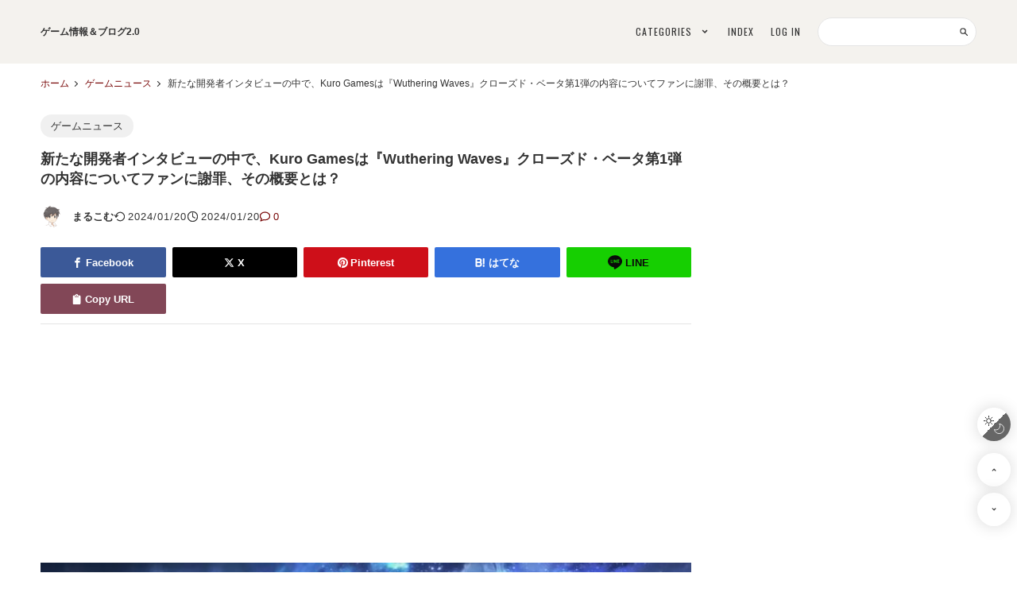

--- FILE ---
content_type: text/html; charset=utf-8
request_url: https://gamecolumn.jp/blog-entry-94972.html
body_size: 16655
content:
<!DOCTYPE html>
<html lang="ja">
<head prefix="og: http://ogp.me/ns# fb: http://ogp.me/ns/fb# article: http://ogp.me/ns/article#">
<!-- 注)この行より上に追加不可(must NOT write anything above this line) -->


<meta charset="utf-8">
<meta name="viewport" content="width=device-width, initial-scale=1.0, user-scalable=yes">
<meta name="format-detection" content="telephone=no">
<meta name="apple-mobile-web-app-capable" content="yes">
<meta name="author" content="まるこむ">
<meta property="fb:app_id" content="290292324472569">
<meta name="description" content="新たな開発者インタビューの中で、Kuro Gamesは『Wuthering Waves』クローズド・ベータ第1弾の内容についてファンに謝罪、その概要とは？としていて、驚く行動をとったらしく、その意味合いをチェックしたいですね。..."><title>新たな開発者インタビューの中で、Kuro Gamesは『Wuthering Waves』クローズド・ベータ第1弾の内容についてファンに謝罪、その概要とは？ | ゲーム情報＆ブログ2.0</title>
<link rel="canonical" href="https://gamecolumn.jp/blog-entry-94972.html">
<!-- google fonts 不要の方 ここから削除 -->
<link rel="preconnect" href="https://fonts.googleapis.com">
<link rel="preconnect" href="https://fonts.gstatic.com" crossorigin>
<link href="https://fonts.googleapis.com/css2?family=Oswald&amp;display=swap" rel="preload" as="style">
<link href="https://fonts.googleapis.com/css2?family=Oswald&amp;display=swap" rel="stylesheet" media="print" onload="this.media='all'">
<!-- google fonts 不要の方 ここまで削除 -->


<link rel="stylesheet" href="https://blog-imgs-100.fc2.com/g/a/m/gamecolumn/css/32831.css" media="all">

<link rel="prefetch" href="https://gamecolumn.jp/archives.html"><link rel="alternate" type="application/rss+xml" href="https://gamecolumn.jp/?xml" title="RSS">

<!-- 注)Google analytics, twitterカードなど追加内容はここから -->

<script async src="https://pagead2.googlesyndication.com/pagead/js/adsbygoogle.js?client=ca-pub-3397551311921966"
     crossorigin="anonymous"></script>

<LINK REL="SHORTCUT ICON" href="https://blog-imgs-114.fc2.com/g/a/m/gamecolumn/favicon_2017082107484214a.ico">

<meta name="google-site-verification" content="Isj3yPE7Uld9LscN2dVhJguVO1ayu5M8gohpYLMnMT0" />

<!-- ここの間 -->
<meta property="og:type" content="article">
<meta property="og:url" content="https://gamecolumn.jp/blog-entry-94972.html">
<meta property="og:title" content="新たな開発者インタビューの中で、Kuro Gamesは『Wuthering Waves』クローズド・ベータ第1弾の内容についてファンに謝罪、その概要とは？">
<meta property="og:description" content="新たな開発者インタビューの中で、Kuro Gamesは『Wuthering Waves』クローズド・ベータ第1弾の内容についてファンに謝罪、その概要とは？としていて、驚く行動をとったらしく、その意味合いをチェックしたいですね。...">
<meta property="og:image" content="https://blog-imgs-166.fc2.com/g/a/m/gamecolumn/WS001516_2024012002424384b.jpg">
</head>

<!-- Google tag (gtag.js) -->
<script async src="https://www.googletagmanager.com/gtag/js?id=G-T84B6LXSMW"></script>
<script>
  window.dataLayer = window.dataLayer || [];
  function gtag(){dataLayer.push(arguments);}
  gtag('js', new Date());

  gtag('config', 'G-T84B6LXSMW');
</script>


<body class="gc_hack bogy-trans"><!-- 'gc_hack' means hack for chromium glitch -->






<!-- 注)FC2アクセス解析はここから (!!!全角スペースを利用しないよう注意, インデントをつける場合は必ず半角スペースで入力!!!) -->

<script src="//accaii.com/marukomu/script.js" async></script><noscript><img src="//accaii.com/marukomu/script?guid=on"></noscript>


<!-- 注)FC2アクセス解析はここまで -->
  
  <svg xmlns="http://www.w3.org/2000/svg" style="display: none;">
    <defs>
      <symbol id="svg-search-stroke" viewBox="0 0 64 64">
        <path stroke-miterlimit="10" stroke-width="6" d="M39.049 39.049L56 56" stroke-linejoin="round" stroke-linecap="round"/><circle cx="27" cy="27" r="17" stroke-miterlimit="10" stroke-width="6" stroke-linejoin="round" stroke-linecap="round"></circle>
      </symbol>

      <symbol id="svg-bell-fill" viewBox="0 0 448 512">
        <path d="M224 512c35.32 0 63.97-28.65 63.97-64H160.03c0 35.35 28.65 64 63.97 64zm215.39-149.71c-19.32-20.76-55.47-51.99-55.47-154.29 0-77.7-54.48-139.9-127.94-155.16V32c0-17.67-14.32-32-31.98-32s-31.98 14.33-31.98 32v20.84C118.56 68.1 64.08 130.3 64.08 208c0 102.3-36.15 133.53-55.47 154.29-6 6.45-8.66 14.16-8.61 21.71.11 16.4 12.98 32 32.1 32h383.8c19.12 0 32-15.6 32.1-32 .05-7.55-2.61-15.27-8.61-21.71z"/>
      </symbol>
      <symbol id="svg-clipboard-fill" viewBox="0 0 384 512">
        <path d="M384 112v352c0 26.51-21.49 48-48 48H48c-26.51 0-48-21.49-48-48V112c0-26.51 21.49-48 48-48h80c0-35.29 28.71-64 64-64s64 28.71 64 64h80c26.51 0 48 21.49 48 48zM192 40c-13.255 0-24 10.745-24 24s10.745 24 24 24 24-10.745 24-24-10.745-24-24-24m96 114v-20a6 6 0 0 0-6-6H102a6 6 0 0 0-6 6v20a6 6 0 0 0 6 6h180a6 6 0 0 0 6-6z"/>
      </symbol>
      <symbol id="svg-facebook-fill" viewBox="0 0 64 64">
        <path d="M39.8 12.2H48V0h-9.7C26.6.5 24.2 7.1 24 14v6.1h-8V32h8v32h12V32h9.9l1.9-11.9H36v-3.7a3.962 3.962 0 0 1 3.8-4.2z"/>
      </symbol>
      <symbol id="svg-instagram-fill" viewBox="0 0 64 64">
        <path d="M8.2 0h47.6A7.989 7.989 0 0 1 64 8.2v47.6a7.989 7.989 0 0 1-8.2 8.2H8.2A7.989 7.989 0 0 1 0 55.8V8.2A7.989 7.989 0 0 1 8.2 0zm38.4 7.1a2.9 2.9 0 0 0-2.9 2.9v6.9a2.9 2.9 0 0 0 2.9 2.9h7.2a2.9 2.9 0 0 0 2.9-2.9V10a2.9 2.9 0 0 0-2.9-2.9zm10.2 20h-5.6a19.758 19.758 0 0 1 .8 5.5c0 10.6-8.9 19.3-19.9 19.3s-19.9-8.6-19.9-19.3a19.758 19.758 0 0 1 .8-5.5H7.1v27a2.476 2.476 0 0 0 2.5 2.5h44.6a2.476 2.476 0 0 0 2.5-2.5l.1-27zm-24.7-7.7a12.723 12.723 0 0 0-12.9 12.5 12.64 12.64 0 0 0 12.9 12.4A12.723 12.723 0 0 0 45 31.8a12.64 12.64 0 0 0-12.9-12.4z"/>
      </symbol>
      <symbol id="svg-x-fill" viewBox="0 0 512 512">
        <path d="M389.2 48h70.6L305.6 224.2 487 464H345L233.7 318.6 106.5 464H35.8L200.7 275.5 26.8 48H172.4L272.9 180.9 389.2 48zM364.4 421.8h39.1L151.1 88h-42L364.4 421.8z"/>
      </symbol>
      <symbol id="svg-youtube-fill" viewBox="0 0 64 64">
        <path d="M50.708 9H13.292A13.25 13.25 0 0 0 0 22.207v18.586A13.25 13.25 0 0 0 13.292 54h37.416A13.25 13.25 0 0 0 64 40.793V22.207A13.25 13.25 0 0 0 50.708 9zm-8.989 23.4l-17.501 8.3a.7.7 0 0 1-1.005-.63V22.962a.7.7 0 0 1 1.02-.623l17.5 8.812a.7.7 0 0 1-.015 1.253zm0 0"/>
      </symbol>
      <symbol id="svg-pinterest-fill" viewBox="0 0 64 64">
        <path d="M32-.006a32.017 32.017 0 0 0-12.7 61.4 26.36 26.36 0 0 1 .6-7.3c.6-2.6 4.1-17.5 4.1-17.5a12.937 12.937 0 0 1-1-5.1c0-4.8 2.8-8.3 6.2-8.3 2.9 0 4.3 2.2 4.3 4.8 0 2.9-1.9 7.3-2.8 11.4a4.989 4.989 0 0 0 5.1 6.2c6.1 0 10.2-7.8 10.2-17.1 0-7-4.7-12.3-13.4-12.3-9.7 0-15.8 7.3-15.8 15.4a9.176 9.176 0 0 0 2.1 6.3 1.605 1.605 0 0 1 .5 1.8c-.2.6-.5 2-.7 2.6a1.11 1.11 0 0 1-1.6.8c-4.5-1.8-6.6-6.7-6.6-12.3 0-9.1 7.7-20.1 23-20.1 12.3 0 20.3 8.9 20.3 18.4 0 12.6-7 22-17.3 22-3.5 0-6.7-1.9-7.8-4 0 0-1.9 7.4-2.3 8.8a28.406 28.406 0 0 1-3.2 6.8 28.4 28.4 0 0 0 8.8 1.3 32 32 0 1 0 0-64z"/>
      </symbol>
      <symbol id="svg-angle-fill" viewBox="0 0 64 64">
        <path d="M32.001 40L46 26l-4.485-4-9.514 9.515L22.487 22 18 26l14.001 14z"></path>
      </symbol>
      <symbol id="svg-sun-stroke" viewBox="0 0 64 64">
        <circle cx="32" cy="32" r="14" fill="none" stroke-miterlimit="10" stroke-width="4" stroke-linejoin="round" stroke-linecap="round"></circle><path stroke-miterlimit="10" stroke-width="4" d="M32 2v8m0 44v8m30-30h-8m-44 0H2m8.8-21.2l5.6 5.6m31.2 31.2l5.6 5.6m0-42.4l-5.6 5.6M16.4 47.6l-5.6 5.6" stroke-linejoin="round" stroke-linecap="round"/>
      </symbol>
      <symbol id="svg-moon-stroke" viewBox="0 0 64 64">
        <path d="M35 2a25 25 0 0 1-22 36.8 24.9 24.9 0 0 1-10.6-2.3A30 30 0 1 0 35 2z" stroke-miterlimit="10" stroke-width="4" stroke-linejoin="round" stroke-linecap="round"/>
      </symbol>
            <symbol id="svg-comment-stroke" viewBox="0 0 64 64">
        <path d="M5 59l18.8-6.9a37.1 37.1 0 0 0 8.2.9c16.6 0 30-10.7 30-24S48.6 5 32 5 2 15.7 2 29c0 6.7 3.5 12.8 9.1 17.2z" stroke-miterlimit="10" stroke-width="6" stroke-linejoin="round" stroke-linecap="round"/>
      </symbol>
                  <symbol id="svg-hatena-fill" viewBox="0 0 30 32">
        <path d="M 1.191 26.276 L 1.191 4.981 L 1.191 4.981 C 1.191 4.532 1.307 4.149 1.536 3.827 L 1.536 3.827 L 1.536 3.827 C 1.773 3.517 2.057 3.36 2.387 3.36 L 2.387 3.36 L 12.657 3.36 L 12.657 3.36 C 15.171 3.36 17.025 4.338 18.218 6.294 L 18.218 6.294 L 18.218 6.294 C 18.886 7.374 19.22 8.757 19.22 10.439 L 19.22 10.439 L 19.22 10.439 C 19.22 12.122 18.652 13.592 17.517 14.847 L 17.517 14.847 L 17.517 14.847 C 19.134 16.025 19.942 17.85 19.942 20.321 L 19.942 20.321 L 19.942 20.321 C 19.942 22.792 19.296 24.671 18.002 25.955 L 18.002 25.955 L 18.002 25.955 C 16.709 27.239 15.125 27.882 13.25 27.882 L 13.25 27.882 L 2.387 27.882 L 2.387 27.882 C 2.057 27.882 1.773 27.725 1.536 27.415 L 1.536 27.415 L 1.536 27.415 C 1.307 27.104 1.191 26.724 1.191 26.276 L 1.191 26.276 Z M 5.944 17.373 L 5.944 23.269 L 13.175 23.269 L 13.175 23.269 C 13.821 23.269 14.317 23.007 14.662 22.481 L 14.662 22.481 L 14.662 22.481 C 15.007 21.956 15.179 21.236 15.179 20.321 L 15.179 20.321 L 15.179 20.321 C 15.179 19.406 15.007 18.686 14.662 18.161 L 14.662 18.161 L 14.662 18.161 C 14.317 17.635 13.821 17.373 13.175 17.373 L 13.175 17.373 L 5.944 17.373 Z M 5.944 7.987 L 5.944 12.877 L 12.7 12.877 L 12.7 12.877 C 13.232 12.877 13.659 12.662 13.983 12.235 L 13.983 12.235 L 13.983 12.235 C 14.299 11.807 14.457 11.209 14.457 10.439 L 14.457 10.439 L 14.457 10.439 C 14.457 9.67 14.299 9.072 13.983 8.644 L 13.983 8.644 L 13.983 8.644 C 13.659 8.206 13.232 7.987 12.7 7.987 L 12.7 7.987 L 5.944 7.987 Z M 22.663 19.022 L 22.297 4.981 L 22.297 4.981 C 22.282 4.532 22.397 4.149 22.642 3.827 L 22.642 3.827 L 22.642 3.827 C 22.879 3.517 23.162 3.36 23.493 3.36 L 23.493 3.36 L 26.209 3.36 L 26.209 3.36 C 26.532 3.36 26.815 3.517 27.06 3.827 L 27.06 3.827 L 27.06 3.827 C 27.297 4.149 27.408 4.532 27.394 4.981 L 27.394 4.981 L 27.038 19.022 L 27.038 19.022 C 27.023 19.47 26.901 19.844 26.672 20.146 L 26.672 20.146 L 26.672 20.146 C 26.441 20.448 26.169 20.598 25.853 20.598 L 25.853 20.598 L 23.859 20.598 L 23.859 20.598 C 23.528 20.598 23.251 20.448 23.029 20.146 L 23.029 20.146 L 23.029 20.146 C 22.806 19.844 22.685 19.47 22.663 19.022 L 22.663 19.022 Z M 24.086 22.335 L 25.637 22.335 L 25.637 22.335 C 26.772 22.335 27.34 23.113 27.34 24.671 L 27.34 24.671 L 27.34 25.751 L 27.34 25.751 C 27.34 26.461 27.196 27.025 26.909 27.444 L 26.909 27.444 L 26.909 27.444 C 26.614 27.852 26.19 28.057 25.637 28.057 L 25.637 28.057 L 24.086 28.057 L 24.086 28.057 C 23.525 28.057 23.101 27.852 22.814 27.444 L 22.814 27.444 L 22.814 27.444 C 22.526 27.025 22.383 26.461 22.383 25.751 L 22.383 25.751 L 22.383 24.671 L 22.383 24.671 C 22.383 23.912 22.529 23.332 22.825 22.934 L 22.825 22.934 L 22.825 22.934 C 23.119 22.535 23.539 22.335 24.086 22.335 L 24.086 22.335 Z"/>
      </symbol>
      <symbol id="svg-line-fill" viewBox="0 0 296.528 296.528">
        <path d="M295.838,115.347l0.003-0.001l-0.092-0.76c-0.001-0.013-0.002-0.023-0.004-0.036c-0.001-0.011-0.002-0.021-0.004-0.032 l-0.344-2.858c-0.069-0.574-0.148-1.228-0.238-1.974l-0.072-0.594l-0.147,0.018c-3.617-20.571-13.553-40.093-28.942-56.762 c-15.317-16.589-35.217-29.687-57.548-37.878c-19.133-7.018-39.434-10.577-60.337-10.577c-28.22,0-55.627,6.637-79.257,19.193 C23.289,47.297-3.585,91.799,0.387,136.461c2.056,23.111,11.11,45.11,26.184,63.621c14.188,17.423,33.381,31.483,55.503,40.66 c13.602,5.642,27.051,8.301,41.291,11.116l1.667,0.33c3.921,0.776,4.975,1.842,5.247,2.264c0.503,0.784,0.24,2.329,0.038,3.18 c-0.186,0.785-0.378,1.568-0.57,2.352c-1.529,6.235-3.11,12.683-1.868,19.792c1.428,8.172,6.531,12.859,14.001,12.86 c0.001,0,0.001,0,0.002,0c8.035,0,17.18-5.39,23.231-8.956l0.808-0.475c14.436-8.478,28.036-18.041,38.271-25.425 c22.397-16.159,47.783-34.475,66.815-58.17C290.172,175.745,299.2,145.078,295.838,115.347z M92.343,160.561H66.761 c-3.866,0-7-3.134-7-7V99.865c0-3.866,3.134-7,7-7c3.866,0,7,3.134,7,7v46.696h18.581c3.866,0,7,3.134,7,7 C99.343,157.427,96.209,160.561,92.343,160.561z M119.03,153.371c0,3.866-3.134,7-7,7c-3.866,0-7-3.134-7-7V99.675 c0-3.866,3.134-7,7-7c3.866,0,7,3.134,7,7V153.371z M182.304,153.371c0,3.033-1.953,5.721-4.838,6.658 c-0.712,0.231-1.441,0.343-2.161,0.343c-2.199,0-4.323-1.039-5.666-2.888l-25.207-34.717v30.605c0,3.866-3.134,7-7,7 c-3.866,0-7-3.134-7-7v-52.16c0-3.033,1.953-5.721,4.838-6.658c2.886-0.936,6.045,0.09,7.827,2.545l25.207,34.717V99.675 c0-3.866,3.134-7,7-7c3.866,0,7,3.134,7,7V153.371z M233.311,159.269h-34.645c-3.866,0-7-3.134-7-7v-26.847V98.573 c0-3.866,3.134-7,7-7h33.57c3.866,0,7,3.134,7,7s-3.134,7-7,7h-26.57v12.849h21.562c3.866,0,7,3.134,7,7c0,3.866-3.134,7-7,7 h-21.562v12.847h27.645c3.866,0,7,3.134,7,7S237.177,159.269,233.311,159.269z"/>
      </symbol>
      <symbol id="svg-folder-stroke" viewBox="0 0 64 64">
        <path d="M2 55a2 2 0 0 0 2 2h56a2 2 0 0 0 2-2V15H24V9H2z" stroke-miterlimit="10" stroke-width="6" stroke-linejoin="round" stroke-linecap="round"/>
      </symbol>
      <symbol id="svg-clock-stroke" viewBox="0 0 64 64">
        <circle cx="32" cy="32" r="30" stroke-linecap="round" stroke-miterlimit="10" stroke-width="6" stroke-linejoin="round"></circle><path stroke-linecap="round" stroke-miterlimit="10" stroke-width="6" d="M32 10v23l13 7" stroke-linejoin="round"/>
      </symbol>
      <symbol id="svg-reclock-stroke" viewBox="0 0 64 64">
        <path d="M10.168 34.947a26.016 26.016 0 1 1 7.45 15.432" fill="none" stroke-miterlimit="10" stroke-width="6" stroke-linejoin="round" stroke-linecap="round"/><path stroke-miterlimit="10" stroke-width="6" d="M2 23l8.168 11.947L20.986 25" stroke-linejoin="round" stroke-linecap="round"/>
      </symbol>
      <symbol id="svg-tag-stroke" viewBox="0 0 64 64">
        <path stroke-miterlimit="10" stroke-width="6" stroke-linejoin="round" stroke-linecap="round" d="M25.6 61L3 38.4 38.4 3l21.2 1.4L61 25.6 25.6 61z"/><circle stroke-miterlimit="10" stroke-width="4" stroke-linejoin="round" stroke-linecap="round" cx="48" cy="16" r="4"></circle>
      </symbol>
      


            <symbol id="svg-user-fill" viewBox="0 0 20 20">
        <path d="M9.5 11c-3.033 0-5.5-2.467-5.5-5.5s2.467-5.5 5.5-5.5 5.5 2.467 5.5 5.5-2.467 5.5-5.5 5.5zM9.5 1c-2.481 0-4.5 2.019-4.5 4.5s2.019 4.5 4.5 4.5c2.481 0 4.5-2.019 4.5-4.5s-2.019-4.5-4.5-4.5z"/><path d="M17.5 20h-16c-0.827 0-1.5-0.673-1.5-1.5 0-0.068 0.014-1.685 1.225-3.3 0.705-0.94 1.67-1.687 2.869-2.219 1.464-0.651 3.283-0.981 5.406-0.981s3.942 0.33 5.406 0.981c1.199 0.533 2.164 1.279 2.869 2.219 1.211 1.615 1.225 3.232 1.225 3.3 0 0.827-0.673 1.5-1.5 1.5zM9.5 13c-3.487 0-6.060 0.953-7.441 2.756-1.035 1.351-1.058 2.732-1.059 2.746 0 0.274 0.224 0.498 0.5 0.498h16c0.276 0 0.5-0.224 0.5-0.5-0-0.012-0.023-1.393-1.059-2.744-1.382-1.803-3.955-2.756-7.441-2.756z"/>
      </symbol>
      <symbol id="svg-reply-stroke" viewBox="0 0 64 64">
        <path stroke-miterlimit="10" stroke-width="3" stroke-linejoin="round" stroke-linecap="round" d="M10.2 39.6A26 26 0 1 1 54.4 55"/><path stroke-miterlimit="10" stroke-width="3" stroke-linejoin="round" stroke-linecap="round" d="M2 28.6l8 12 11.1-10"/>
      </symbol>
      <symbol id="svg-pencil-stroke" viewBox="0 0 64 64">
        <path stroke-width="3" stroke-miterlimit="10" d="M58.4 18.77l.941-.941c3.637-3.638 2.7-8.595-.941-12.233s-8.6-4.58-12.234-.94l-.941.941" stroke-linejoin="round" stroke-linecap="round"/><path d="M52.639 24.535l5.766-5.765L45.229 5.596l-5.764 5.764" stroke-width="3" stroke-miterlimit="10" stroke-linejoin="round" stroke-linecap="round"/><path d="M19.582 57.59l33.057-33.055L39.465 11.36 6.409 44.416 2.352 61.649l17.23-4.059zM6.409 44.416L19.582 57.59" stroke-width="3" stroke-miterlimit="10" stroke-linejoin="round" stroke-linecap="round"/>
      </symbol>
      <symbol id="svg-arrow-up-stroke" viewBox="0 0 64 64">
        <path stroke-miterlimit="10" stroke-width="3" stroke-linejoin="round" stroke-linecap="round" d="M32.001 14v36"/><path stroke-miterlimit="10" stroke-width="3" stroke-linejoin="round" stroke-linecap="round" d="M46 28L32 14 18 28"/>
      </symbol>
      <symbol id="svg-arrow-down-stroke" viewBox="0 0 64 64">
        <path stroke-miterlimit="10" stroke-width="3" stroke-linejoin="round" stroke-linecap="round" d="M31.999 50V14"/><path stroke-miterlimit="10" stroke-width="3" d="M18 36l14 14 14-14" stroke-linejoin="round" stroke-linecap="round"/>
      </symbol>
      <symbol id="svg-send-stroke" viewBox="0 0 64 64">
        <path stroke-miterlimit="10" stroke-width="4" d="M26 38v21l10.3-14.6" stroke-linejoin="round" stroke-linecap="round"/><path stroke-miterlimit="10" stroke-width="4" d="M3 29L59 5l-9 48-24-15-23-9zM59 5L26 38" stroke-linejoin="round" stroke-linecap="round"/>
      </symbol>
                      </defs>
  </svg>

  <!-- 注)スプラッシュ不要の方この行から削除 1/2 -->
    <!-- 注)スプラッシュ不要の方この行まで削除 1/2 -->

  <!-- ヘッダー, ナビゲーション -->
  <header class="navbar" id="navigation">
    <div class="navbar-inner">

      <!-- 注)ブログ名, 見出し構成が複雑なためカスタマイズ時は十分注意のこと -->
      <div class="navbar-blog_name">
        <a class="navbar-blog_name-anchor" href="https://gamecolumn.jp/">ゲーム情報＆ブログ2.0</a>
      </div>

      <!-- ナビ開閉(モバイル) -->
      <div class="navi-hamburger" data-drawer-trigger aria-controls="navi-wrapper" aria-expanded="false" role="button" aria-label="click to open">
        <div class="navi-hamburger-bar"></div>
      </div>

      <div class="navi-wrapper" id="navi-wrapper" data-drawer-target>
        <div class="navi-overlay" data-drawer-close tabindex="-1"></div>
        <nav class="navi">

          <!-- 注)ナビゲーションリンク -->
          <ul class="navi-list">

            <!-- サイト内検索 複製不可 -->
            <li class="navi-item navi-form-item">
              <form class="navi-form" action="https://gamecolumn.jp/blog-entry-94972.html" method="get">
                <input class="search-input" id="search-input" type="search" name="q" autocomplete="off">
                <svg class="svg-stroke" role="img" aria-hidden="true"><use xlink:href="#svg-search-stroke"></use></svg>
              </form>
            </li>

            <li class="navi-item">
              <a class="navi-anchor" href="https://admin.blog.fc2.com/control.php">LOG IN</a>
            </li>
            <li class="navi-item">
              <a class="navi-anchor" href="https://gamecolumn.jp/archives.html">INDEX</a>
            </li>

            <!-- 注)カテゴリリスト不要の方この行から削除 複製不可 -->
            <li class="navi-item dropdown">
              <span class="navi-anchor">CATEGORIES<svg class="svg-fill svg-fill-navi-anchor" role="img" aria-hidden="true"><use xlink:href="#svg-angle-fill"></use></svg></span>
              <div class="dropdown-child">
                <ul class="dropdown-list">
                  <li class="dropdown-item">
                    <a class="dropdown-anchor" href="https://gamecolumn.jp/blog-category-1.html">スイッチゲームニュース (21419)</a>
                  </li><li class="dropdown-item">
                    <a class="dropdown-anchor" href="https://gamecolumn.jp/blog-category-2.html">PSゲームニュース (15305)</a>
                  </li><li class="dropdown-item">
                    <a class="dropdown-anchor" href="https://gamecolumn.jp/blog-category-3.html">XBOXゲームニュース (7289)</a>
                  </li><li class="dropdown-item">
                    <a class="dropdown-anchor" href="https://gamecolumn.jp/blog-category-4.html">PS＆XBOXゲームニュース (9603)</a>
                  </li><li class="dropdown-item">
                    <a class="dropdown-anchor" href="https://gamecolumn.jp/blog-category-12.html">ゲームニュース (24080)</a>
                  </li><li class="dropdown-item">
                    <a class="dropdown-anchor" href="https://gamecolumn.jp/blog-category-7.html">セガゲームニュース (2726)</a>
                  </li><li class="dropdown-item">
                    <a class="dropdown-anchor" href="https://gamecolumn.jp/blog-category-15.html">海外レビュー (429)</a>
                  </li><li class="dropdown-item">
                    <a class="dropdown-anchor" href="https://gamecolumn.jp/blog-category-0.html">移転前テスト記事 (10)</a>
                  </li><li class="dropdown-item">
                    <a class="dropdown-anchor" href="https://gamecolumn.jp/blog-category-17.html">プライバシーポリシー (8)</a>
                  </li><li class="dropdown-item">
                    <a class="dropdown-anchor" href="https://gamecolumn.jp/blog-category-16.html">ゲーム情報＆ブログ企画もの (17)</a>
                  </li>                </ul>
              </div>
            </li>
            <!-- カテゴリリスト不要の方この行まで削除 -->

          </ul>

        </nav>
      </div>
    </div>
  </header>

  <div class="wrapper">

    <!-- キービジュアル (画像・文言変更はスタイルシートで行います) -->
    
    <!-- パンくずリスト -->
        <nav class="breadcrumbs-horizontal">
      <ol class="breadcrumbs" id="breadcrumbs">
        <li class="breadcrumbs-item"><a class="breadcrumbs-anchor" href="https://gamecolumn.jp/">ホーム</a></li>
                <li class="breadcrumbs-item"><a class="breadcrumbs-anchor" href="/blog-category-12.html">ゲームニュース</a></li>
        <li class="breadcrumbs-item breadcrumbs-item-current">新たな開発者インタビューの中で、Kuro Gamesは『Wuthering Waves』クローズド・ベータ第1弾の内容についてファンに謝罪、その概要とは？</li>      </ol>
    </nav>
                            
    <div class="main-container">

      <!-- メインカラム -->


      <main class="primary">

        <!-- 注)ページ上部にページネーションが必要ならこの一行削除 1/2
                注)ページ上部にページネーションが必要ならこの一行削除 2/2 -->

        <!-- 注)ページ名, 最重要見出し, カスタマイズレベル高, カスタマイズ非推奨 -->
        
        
                <!-- 個別記事 -->
        <article class="main-body" id="entry-body">


          <header class="entry-header">

            <!-- カテゴリ -->
            <div class="entry-category">
              <a class="entry-category-anchor" href="/blog-category-12.html">ゲームニュース</a>
            </div>

            <!-- 記事タイトル -->
            <h1 class="entry-title"><span class="entry_new" data-newdate="2024-01-20"></span>新たな開発者インタビューの中で、Kuro Gamesは『Wuthering Waves』クローズド・ベータ第1弾の内容についてファンに謝罪、その概要とは？</h1>

            <div class="entry-info-wrapper">

              <!-- 管理者(記事編集リンク) -->
              <div class="entry-info entry-author">
                <a class="entry-author-anchor" href="https://admin.blog.fc2.com/control.php?mode=editor&amp;process=load&amp;eno=94972" target=_blank rel="noopener noreferrer" aria-label="edit" style="background: url(https://blog-imgs-138.fc2.com/g/a/m/gamecolumn/marukomu.jpg) center center /cover no-repeat;">
                </a>
                <div class="entry-author-name">まるこむ</div>
              </div>

              <!-- 投稿日 -->
              <time class="entry-datetime" datetime="2024-01-20T02:44:08+09:00"><svg class="svg-stroke svg-margin_right" role="img" aria-hidden="true"><use xlink:href="#svg-reclock-stroke"></use></svg>2024/01/20</time>

              <!-- 更新日 -->
              <div class="entry-datetime"><svg class="svg-stroke svg-margin_right" role="img" aria-hidden="true"><use xlink:href="#svg-clock-stroke"></use></svg>2024/01/20</div>

              <!-- コメント数 -->
                            <div class="entry-info entry-comment">
                <a class="entry-comment-anchor" href="#comment_wrap"><svg class="svg-stroke svg-margin_right" role="img" aria-hidden="true"><use xlink:href="#svg-comment-stroke"></use></svg>0</a>
              </div>
              
            </div>

            <!-- タグ -->
            
            <!-- 注)SNSシェア 不要ならここから削除 -->
            <ul class="sns-list-entry">

              <!-- facebook -->
              <li class="sns-item-entry">
                <a class="sns-item-anchor sns-facebook" href="https://www.facebook.com/sharer.php?u=https://gamecolumn.jp/blog-entry-94972.html&amp;t=%E6%96%B0%E3%81%9F%E3%81%AA%E9%96%8B%E7%99%BA%E8%80%85%E3%82%A4%E3%83%B3%E3%82%BF%E3%83%93%E3%83%A5%E3%83%BC%E3%81%AE%E4%B8%AD%E3%81%A7%E3%80%81Kuro%20Games%E3%81%AF%E3%80%8EWuthering%20Waves%E3%80%8F%E3%82%AF%E3%83%AD%E3%83%BC%E3%82%BA%E3%83%89%E3%83%BB%E3%83%99%E3%83%BC%E3%82%BF%E7%AC%AC1%E5%BC%BE%E3%81%AE%E5%86%85%E5%AE%B9%E3%81%AB%E3%81%A4%E3%81%84%E3%81%A6%E3%83%95%E3%82%A1%E3%83%B3%E3%81%AB%E8%AC%9D%E7%BD%AA%E3%80%81%E3%81%9D%E3%81%AE%E6%A6%82%E8%A6%81%E3%81%A8%E3%81%AF%EF%BC%9F" target="_blank" rel="noopener noreferrer"><svg class="svg-fill svg-margin_right" role="img" aria-hidden="true"><use xlink:href="#svg-facebook-fill"></use></svg>Facebook</a>
              </li>

              <!-- twitter -->
              <li class="sns-item-entry">
                <a class="sns-item-anchor sns-x" href="https://twitter.com/intent/tweet?url=https://gamecolumn.jp/blog-entry-94972.html&amp;text=%E6%96%B0%E3%81%9F%E3%81%AA%E9%96%8B%E7%99%BA%E8%80%85%E3%82%A4%E3%83%B3%E3%82%BF%E3%83%93%E3%83%A5%E3%83%BC%E3%81%AE%E4%B8%AD%E3%81%A7%E3%80%81Kuro%20Games%E3%81%AF%E3%80%8EWuthering%20Waves%E3%80%8F%E3%82%AF%E3%83%AD%E3%83%BC%E3%82%BA%E3%83%89%E3%83%BB%E3%83%99%E3%83%BC%E3%82%BF%E7%AC%AC1%E5%BC%BE%E3%81%AE%E5%86%85%E5%AE%B9%E3%81%AB%E3%81%A4%E3%81%84%E3%81%A6%E3%83%95%E3%82%A1%E3%83%B3%E3%81%AB%E8%AC%9D%E7%BD%AA%E3%80%81%E3%81%9D%E3%81%AE%E6%A6%82%E8%A6%81%E3%81%A8%E3%81%AF%EF%BC%9F" target="_blank" rel="noopener noreferrer"><svg class="svg-fill svg-margin_right" role="img" aria-hidden="true"><use xlink:href="#svg-x-fill"></use></svg>X</a>
              </li>

              <!-- pinterest -->
              <li class="sns-item-entry">
                <a class="sns-item-anchor sns-pinterest" href="https://www.pinterest.com/pin/create/button/?url=https://gamecolumn.jp/blog-entry-94972.html&amp;media=https://blog-imgs-166.fc2.com/g/a/m/gamecolumn/WS001516_2024012002424384b.jpg&amp;description=%E6%96%B0%E3%81%9F%E3%81%AA%E9%96%8B%E7%99%BA%E8%80%85%E3%82%A4%E3%83%B3%E3%82%BF%E3%83%93%E3%83%A5%E3%83%BC%E3%81%AE%E4%B8%AD%E3%81%A7%E3%80%81Kuro%20Games%E3%81%AF%E3%80%8EWuthering%20Waves%E3%80%8F%E3%82%AF%E3%83%AD%E3%83%BC%E3%82%BA%E3%83%89%E3%83%BB%E3%83%99%E3%83%BC%E3%82%BF%E7%AC%AC1%E5%BC%BE%E3%81%AE%E5%86%85%E5%AE%B9%E3%81%AB%E3%81%A4%E3%81%84%E3%81%A6%E3%83%95%E3%82%A1%E3%83%B3%E3%81%AB%E8%AC%9D%E7%BD%AA%E3%80%81%E3%81%9D%E3%81%AE%E6%A6%82%E8%A6%81%E3%81%A8%E3%81%AF%EF%BC%9F" target="_blank" rel="noopener noreferrer"><svg class="svg-fill svg-margin_right" role="img" aria-hidden="true"><use xlink:href="#svg-pinterest-fill"></use></svg>Pinterest</a>
              </li>

              <!-- hatena bookmark -->
              <li class="sns-item-entry">
                <a class="sns-item-anchor sns-hatena" href="http://b.hatena.ne.jp/add?mode=confirm&url=https://gamecolumn.jp/blog-entry-94972.html" target=_blank rel="noopener noreferrer"><svg class="svg-fill svg-hatena svg-margin_right" role="img" aria-hidden="true"><use xlink:href="#svg-hatena-fill"></use></svg>はてな</a>
              </li>

              <!-- LINE -->
              <li class="sns-item-entry">
                <a class="sns-item-anchor sns-line" href="https://timeline.line.me/social-plugin/share?url=https://gamecolumn.jp/blog-entry-94972.html" target="_blank" rel="noopener noreferrer"><svg class="svg-fill svg-line svg-margin_right" role="img" aria-hidden="true"><use xlink:href="#svg-line-fill"></use></svg>LINE</a>
              </li>

              <!-- URL copy -->
              <li class="sns-item-entry sns-copy"><button class="copy-btn" id="e-copy" data-clipboard-text="https://gamecolumn.jp/blog-entry-94972.html" aria-label="copy URL"><svg class="svg-fill svg-margin_right" role="img" aria-hidden="true"><use xlink:href="#svg-clipboard-fill"></use></svg>Copy URL</button></li>

            </ul>
            <!-- ここまで削除 -->

          </header>



          <!-- 記事内容 -->

<script async src="https://pagead2.googlesyndication.com/pagead/js/adsbygoogle.js?client=ca-pub-3397551311921966"
     crossorigin="anonymous"></script>
<!-- ゲーム情報＆ブログ2.0レスポンシブ広告 -->
<ins class="adsbygoogle"
     style="display:block"
     data-ad-client="ca-pub-3397551311921966"
     data-ad-slot="8726263028"
     data-ad-format="auto"
     data-full-width-responsive="true"></ins>
<script>
     (adsbygoogle = window.adsbygoogle || []).push({});
</script>




          <div class="inner-contents">
            <img src="https://blog-imgs-166.fc2.com/g/a/m/gamecolumn/WS001516_2024012002424384b.jpg" width="850" height="387" alt="" /><br /><br /><strong>新たな開発者インタビューの中で、Kuro Gamesは『Wuthering Waves』クローズド・ベータ第1弾の内容についてファンに謝罪、その概要とは？としていて、驚く行動をとったらしく、その意味合いをチェックしたいですね。</strong><br /><br type="_moz" />                        <div class="postscript">
              <br clear="all" /> <strong>新たな開発者インタビューの中で、Kuro Gamesは『Wuthering Waves』クローズド・ベータ第1弾の内容についてファンに謝罪した。</strong> <div><strong><br /> </strong></div> <div><strong>しかし、オーバーホールの計画も明らかにした。</strong></div> <div><strong><br /> </strong></div> <div><strong>Kuro Gamesは『前回のクローズドベータテストでネガティブな体験をしていただいたことを心よりお詫び申し上げます』と述べている。</strong></div> <div><strong><br /> </strong></div> <div><strong>さらに、Kuro Gamesは『ストーリーの90％を完全に書き直した』と発表した。当然、この決定は脚本、パフォーマンス、そして『すべてのシネマティクス』に影響を与えた。</strong></div> <div><strong><br /> </strong></div> <div><strong>また、昨日のクローズド・ベータ2のトレーラーで予告されていた、ビジュアルの大幅な改善についても説明された。</strong></div> <div><strong><br /> </strong></div> <div><strong>まったく新しい環境、スマートな大気システム、キャラクターモデルのアップグレードなどがある。</strong></div> <div><strong><br /> </strong></div> <div><strong>『Wuthering Waves』はオープンワールドアクションRPGで、現在第2回クローズドベータを募集中。</strong></div> <div><strong><br /> </strong></div> <div><strong>次回のクローズドベータは、PCとAndroidまたはiOSのモバイル端末でプレイ可能。</strong></div> <div><strong><br /> </strong></div> <div><strong>また、英語を含む複数の言語に対応する。</strong></div> <div><strong><br /> </strong></div> <div><strong>新しいクローズドベータでは『1人以上の新キャラクター』が登場する予定だ。</strong></div> <div><strong><br /> </strong></div> <div><strong>Wuthering Wavesは、オリジナルのクローズドベータに先駆けて多くの話題を集めた。</strong></div> <div><strong><br /> </strong></div> <div><strong>Kuro Gamesは、柔軟な戦闘システムと興味深い伝承を特徴とする、様々な有望なティーザーを公開した。</strong></div> <div><strong><br /> </strong></div> <div><strong>しかし、結局のところ、前回のテストでフィーチャーされたシナリオやビジュアルに対するファンの反発は大きかった。</strong></div> <div><strong><br /> </strong></div> <div><strong>既存のストーリーの大部分を完全にやり直すというのは、信じられないほど大胆な行動だ。</strong></div> <div><strong><br /> </strong></div> <div><strong>新しい環境はまた、より多くの色彩と個性を加えている。</strong></div> <div><strong><br /> </strong></div> <div><strong>こうした特徴は、没入感を目指すオープンワールドゲームでは特に重要だ。</strong></div> <div><strong><br /> </strong></div> <div><strong>Kuro Gamesがファンの声に耳を傾けているのは明らかだ。彼らは『Wuthering Waves』に予想外の大幅な変更を加え、ファンからのフィードバックを受けて謝罪まで発表した。</strong></div> <div><strong><br /> </strong></div> <div><strong>しかし、もし次回のクローズドベータが初回よりも良い結果を残せなければ、『Wuthering Waves』は懐疑的なファンを獲得するために大きな苦しい戦いを強いられることになるだろう。<br /> </strong><br /> <br /> <a href="https://insider-gaming.com/wuthering-waves-rewrites-90-of-story-devs-issue-apology/" target="_blank">関連リンク</a></div> <br /> <br /> <br /> <iframe width="800" height="450" src="https://www.youtube.com/embed/Aopktk0ogpo" title="Devs Interview: What We've Been Doing During the Past 9 Months" frameborder="0" allow="accelerometer; autoplay; clipboard-write; encrypted-media; gyroscope; picture-in-picture; web-share" allowfullscreen=""></iframe> <br /> <br /> <br /> <div class="b-left-wrapper"><div class="b-left">90％もシナリオを書き換えたというのは大胆ですよね。それだけに、オーバーホールという意味合いが強く、そしてリスタートになるかどうか？</div></div>            </div>
                      </div>



          <footer class="entry-footer">

            <!-- 注)タグポータルリンク不要の方この行から削除 -->
            <div class="entry-tag entry-tag-external"></div>
            <!-- 注)タグポータルリンク不要の方この行まで削除 -->

            <!-- 注)SNSシェアボタン不要の方ここから削除 -->
            <div class="entry-footer-sns">

              <!-- シェア対象画像 -->
              <div class="share-image-wrapper">
                                <img class="share-image lazyload" src="https://blog-imgs-106.fc2.com/v/a/n/vanillaice000/spacer.gif" data-src="https://blogthumbnail.fc2.com/760x420/166/g/a/m/gamecolumn/WS001516_2024012002424384b.jpg" width="760" height="420" loading="lazy" alt>
                                              </div>

              <!-- 注)SNSシェア -->



              <div class="share-content">
                <div class="share-text"></div>

                <ul class="sns-list sns-list-footer">

                  <!-- facebook -->
                  <li class="sns-item">
                    <a class="sns-item-anchor-footer sns-facebook" href="https://www.facebook.com/sharer.php?u=https://gamecolumn.jp/blog-entry-94972.html&amp;t=%E6%96%B0%E3%81%9F%E3%81%AA%E9%96%8B%E7%99%BA%E8%80%85%E3%82%A4%E3%83%B3%E3%82%BF%E3%83%93%E3%83%A5%E3%83%BC%E3%81%AE%E4%B8%AD%E3%81%A7%E3%80%81Kuro%20Games%E3%81%AF%E3%80%8EWuthering%20Waves%E3%80%8F%E3%82%AF%E3%83%AD%E3%83%BC%E3%82%BA%E3%83%89%E3%83%BB%E3%83%99%E3%83%BC%E3%82%BF%E7%AC%AC1%E5%BC%BE%E3%81%AE%E5%86%85%E5%AE%B9%E3%81%AB%E3%81%A4%E3%81%84%E3%81%A6%E3%83%95%E3%82%A1%E3%83%B3%E3%81%AB%E8%AC%9D%E7%BD%AA%E3%80%81%E3%81%9D%E3%81%AE%E6%A6%82%E8%A6%81%E3%81%A8%E3%81%AF%EF%BC%9F" target="_blank" rel="noopener noreferrer" aria-label="Share on Facebook"><svg class="svg-fill" role="img" aria-hidden="true"><use xlink:href="#svg-facebook-fill"></use></svg></a>
                  </li>

                  <!-- X -->
                  <li class="sns-item">
                    <a class="sns-item-anchor-footer sns-x" href="https://twitter.com/intent/tweet?url=https://gamecolumn.jp/blog-entry-94972.html&amp;text=%E6%96%B0%E3%81%9F%E3%81%AA%E9%96%8B%E7%99%BA%E8%80%85%E3%82%A4%E3%83%B3%E3%82%BF%E3%83%93%E3%83%A5%E3%83%BC%E3%81%AE%E4%B8%AD%E3%81%A7%E3%80%81Kuro%20Games%E3%81%AF%E3%80%8EWuthering%20Waves%E3%80%8F%E3%82%AF%E3%83%AD%E3%83%BC%E3%82%BA%E3%83%89%E3%83%BB%E3%83%99%E3%83%BC%E3%82%BF%E7%AC%AC1%E5%BC%BE%E3%81%AE%E5%86%85%E5%AE%B9%E3%81%AB%E3%81%A4%E3%81%84%E3%81%A6%E3%83%95%E3%82%A1%E3%83%B3%E3%81%AB%E8%AC%9D%E7%BD%AA%E3%80%81%E3%81%9D%E3%81%AE%E6%A6%82%E8%A6%81%E3%81%A8%E3%81%AF%EF%BC%9F" target="_blank" rel="noopener noreferrer" aria-label="Share on X"><svg class="svg-fill" role="img" aria-hidden="true"><use xlink:href="#svg-x-fill"></use></svg></a>
                  </li>

                  <!-- pinterest -->
                  <li class="sns-item">
                    <a class="sns-item-anchor-footer sns-pinterest" href="https://www.pinterest.com/pin/create/button/?url=https://gamecolumn.jp/blog-entry-94972.html&amp;media=https://blog-imgs-166.fc2.com/g/a/m/gamecolumn/WS001516_2024012002424384b.jpg&amp;description=%E6%96%B0%E3%81%9F%E3%81%AA%E9%96%8B%E7%99%BA%E8%80%85%E3%82%A4%E3%83%B3%E3%82%BF%E3%83%93%E3%83%A5%E3%83%BC%E3%81%AE%E4%B8%AD%E3%81%A7%E3%80%81Kuro%20Games%E3%81%AF%E3%80%8EWuthering%20Waves%E3%80%8F%E3%82%AF%E3%83%AD%E3%83%BC%E3%82%BA%E3%83%89%E3%83%BB%E3%83%99%E3%83%BC%E3%82%BF%E7%AC%AC1%E5%BC%BE%E3%81%AE%E5%86%85%E5%AE%B9%E3%81%AB%E3%81%A4%E3%81%84%E3%81%A6%E3%83%95%E3%82%A1%E3%83%B3%E3%81%AB%E8%AC%9D%E7%BD%AA%E3%80%81%E3%81%9D%E3%81%AE%E6%A6%82%E8%A6%81%E3%81%A8%E3%81%AF%EF%BC%9F" target="_blank" rel="noopener noreferrer" aria-label="Pin it on Pinterest"><svg class="svg-fill" role="img" aria-hidden="true"><use xlink:href="#svg-pinterest-fill"></use></svg></a>
                  </li>

                  <!-- hatena -->
                  <li class="sns-item">
                    <a class="sns-item-anchor-footer sns-hatena" href="http://b.hatena.ne.jp/add?mode=confirm&amp;url=https://gamecolumn.jp/blog-entry-94972.html" target="_blank" rel="noopener noreferrer" aria-label="Bookmark on Hatena"><svg class="svg-fill svg-hatena" role="img" aria-hidden="true"><use xlink:href="#svg-hatena-fill"></use></svg></a>
                  </li>

                  <!-- line -->
                  <li class="sns-item">
                    <a class="sns-item-anchor-footer sns-line" href="https://timeline.line.me/social-plugin/share?url=https://gamecolumn.jp/blog-entry-94972.html" target="_blank" rel="noopener noreferrer" aria-label="Share on Line"><svg class="svg-fill svg-line" role="img" aria-hidden="true"><use xlink:href="#svg-line-fill"></use></svg></a>
                  </li>

                  <!-- URL copy (複製不可) -->
                  <li class="sns-item sns-copy">
                    <button class="copy-btn" id="f-copy" data-clipboard-text="https://gamecolumn.jp/blog-entry-94972.html" aria-label="この記事のURLをコピーする"><svg class="svg-fill" role="img" aria-hidden="true"><use xlink:href="#svg-clipboard-fill"></use></svg></button>
                  </li>

                </ul>

              </div>

            </div>
            <!-- /SNSシェアボタン不要の方ここまで削除 -->

          </footer>





        </article>        
                <!-- コメント関連 -->
        <article class="main-body" id="comment-top">

          <!-- セクション名 -->
          <div class="page_header">
            <h2 class="section-title latin">COMMENTS</h2>
            <div class="page_name-num" aria-hidden="true">0</div>
          </div>

          <!-- コメント一覧 -->
          
          <!-- コメント投稿 -->
          <div class="comment-number comment-number0"></div>
          <div class="comment_wrap height-adjust" id="comment_wrap"><form class="comment_form" id="comment_form" name="comment_form" action="https://gamecolumn.jp/blog-entry-94972.html" method="post">
            <input type="hidden" name="mode" value="regist">
            <input type="hidden" name=comment[no] value="94972">
            <!-- 名前, タイトル -->
            <div class="comment_form-flex">
              <input class="comment_form-input half" id="name" type="text" name="comment[name]" value="" placeholder="名前" aria-label="名前">
              <input class="comment_form-input half" id="subject" type="text" name="comment[title]" placeholder="タイトル" value onblur="if(this.value == '') this.value='No title';" onfocus="if(this.value == 'No title') this.value='';" aria-label="タイトル">
            </div>
            <!-- URL -->
            <input class="comment_form-input" id="url" type="text" name="comment[url]" value="" placeholder="URL" aria-label="URL">
            <!-- コメント編集ツール -->
            <script src="https://static.fc2.com/js/blog/view/comment/comment_toolbar_ja.min.js?2017040501"></script>
            <!-- コメント本文 -->
            <textarea class="comment_form-input comment_form-textarea" id="comment" name="comment[body]" placeholder="本文" aria-label="本文"></textarea>
            <!-- パスワード -->
            <input class="comment_form-input password" id="password" type="password" name="comment[pass]" placeholder="編集 password" aria-label="パスワード">
            <!-- 鍵 -->
            <div class="comment_form-secret">
              <input class="himitu" id="himitu" type="checkbox" name="comment[himitu]">
              <label class="himitu-label" for="himitu">管理者にだけ表示を許可する<svg class="svg-stroke svg-margin_left" role="img" aria-hidden="true"><use xlink:href=#svg-key-stroke></use></svg></label>
            </div>
            <!-- 送信ボタン -->
            <div class="comment_form-btn-flex">
              <button class="comment_form-btn sendbtn" type="submit" form="comment_form" value="Send"><svg class="svg-stroke svg-margin_right" role="img"><use xlink:href="#svg-send-stroke"></use></svg>送信</button>
            </div>
          </form></div>

        </article>
        
                <!-- トラックバック -->
        <article class="main-body" id="trackback">

          <!-- セクション名 -->
          <div class="page_header">
            <h2 class="section-title latin">TRACKBACK</h2>
            <div class="page_name-num" aria-hidden="true">0</div>
          </div>

          <div class="trackback-input-wrapper">
            <input class="op" onfocus="this.select()" value="https://gamecolumn.jp/tb.php/94972-da468f94" readonly="readOnly" aria-label="click to copy trackback URL">
            <button id="op-btn" class="copy-btn" data-clipboard-text="https://gamecolumn.jp/tb.php/94972-da468f94" aria-label="copy URL"><svg class="svg-fill" role="img" aria-hidden="true"><use xlink:href="#svg-clipboard-fill"></use></svg></button>
          </div>

          <a class="for-trackback-word" href="javascript:window.location.replace('https://blog.fc2.com/?url='+window.location.href);" title="この記事にトラックバックする(FC2ブログユーザー)">この記事にトラックバックする(FC2ブログユーザー)</a>

          
        </article>
        
        
        
        
        






<br clear="all">
<div style="margin-top:5px;"><a target="_blank" href="http://www.yuzumo.com/"><img src="https://blog-imgs-156.fc2.com/g/a/m/gamecolumn/68_2022111322494199c.jpg" alt="ゆずもデザイン" width="670" height="75"  /></a></div>







<!-- FC2カウンター ここから -->
<script language="javascript" type="text/javascript" src="//counter1.fc2.com/counter.php?id=2825393"></script><noscript><img src="//counter1.fc2.com/counter_img.php?id=2825393" /></noscript>
<!-- FC2カウンター ここまで -->


<script async src="https://pagead2.googlesyndication.com/pagead/js/adsbygoogle.js?client=ca-pub-3397551311921966"
     crossorigin="anonymous"></script>
<!-- ゲーム情報＆ブログ2.0レスポンシブ広告 -->
<ins class="adsbygoogle"
     style="display:block"
     data-ad-client="ca-pub-3397551311921966"
     data-ad-slot="8726263028"
     data-ad-format="auto"
     data-full-width-responsive="true"></ins>
<script>
     (adsbygoogle = window.adsbygoogle || []).push({});
</script>



                <div class="pager" id="pager">

          <!-- 注)個別記事ページネーション 更新順 不要の方この行から削除 1/2 -->
          <div class="pager_entry-guide">更新順</div>
          <ul class="pager_entry-list">
            <li class="pager_entry-item">
                            <a class="pager_entry-item-anchor" href="https://gamecolumn.jp/blog-entry-94973.html" rel="nofollow">
                <div class="pager-box">
                  <div class="pager_entry-image pager_entry-image-prev"></div>
                  <div class="pager_entry-box">
                    <div class="pager_entry-box-text pager_entry-box-text-new">NEWER ENTRY</div>
                    <p class="pager_entry-box-title">日本の小売業者が、未発表のNintendo Switch 2コンソールを2024年の発売予定で先行してリストアップ</p>
                  </div>
                </div>
              </a>
                          </li>
            <li class="pager_entry-item">
                            <a class="pager_entry-item-anchor" href="https://gamecolumn.jp/blog-entry-94971.html">
                <div class="pager-box">
                  <div class="pager_entry-box next-justify">
                    <div class="pager_entry-box-text pager_entry-box-text-old">OLDER ENTRY</div>
                    <p class="pager_entry-box-title">Raven Softwareは、今週行われたWarzoneのシーズン1リローデッドアップデートの不具合について謝罪</p>
                  </div>
                  <div class="pager_entry-image pager_entry-image-next"></div>
                </div>
              </a>
                          </li>
          </ul>
          <!-- 個別記事ページナビ 更新順 不要の方この行まで削除 1/2 -->





          <!-- 注)個別記事ページナビ 同カテゴリ 不要の方この行から削除 1/2 -->
          <div class="pager_entry-guide">
            <a class="pager_entry-cat-guide-anchor" href="/blog-category-12.html"><svg class="svg-stroke svg-margin_right" role="img" aria-hidden="true"><use xlink:href="#svg-folder-stroke"></use></svg>ゲームニュース</a>          </div>
          <ul class="pager_entry-list">
            <li class="pager_entry-item">
                            <a class="pager_entry-item-anchor" href="https://gamecolumn.jp/blog-entry-94977.html" rel="nofollow">
                <div class="pager-box">
                  <div class="pager_entry-image pager_entry-image-cat-prev"></div>
                  <div class="pager_entry-box">
                    <div class="pager_entry-box-text pager_entry-box-text-new">NEWER ENTRY</div>
                    <p class="pager_entry-box-title">Call of Duty: Warzoneは、チート行為を行っている人々を罰するために、よりクリエイティブな方法を見つけた模様、その内容とは？</p>
                  </div>
                </div>
              </a>
                          </li>
            <li class="pager_entry-item">
                            <a class="pager_entry-item-anchor" href="https://gamecolumn.jp/blog-entry-94970.html">
                <div class="pager-box">
                  <div class="pager_entry-box next-justify">
                    <div class="pager_entry-box-text pager_entry-box-text-old">OLDER ENTRY</div>
                    <p class="pager_entry-box-title">英軍はフォートナイト・クリエイティブをリクルートツールとして使用しており、若年層にアピールしようとしている事を非難される</p>
                  </div>
                  <div class="pager_entry-image pager_entry-image-cat-next"></div>
                </div>
              </a>
                          </li>
          </ul>
          <!-- 個別記事ページナビ 同カテゴリ 不要の方この行まで削除 1/2 -->

        </div>
        
        
      </main>
      <!-- /メインカラム ここまで -->

      <!-- サイドメニュー -->
      <aside class="secondary" id="secondary">


<script async src="https://pagead2.googlesyndication.com/pagead/js/adsbygoogle.js?client=ca-pub-3397551311921966"
     crossorigin="anonymous"></script>
<!-- ゲーム情報＆ブログ2.0レスポンシブ広告 -->
<ins class="adsbygoogle"
     style="display:block"
     data-ad-client="ca-pub-3397551311921966"
     data-ad-slot="8726263028"
     data-ad-format="auto"
     data-full-width-responsive="true"></ins>
<script>
     (adsbygoogle = window.adsbygoogle || []).push({});
</script>




        <!-- 注)サイドメニュープロフィール不要の方この行から削除 -->
        <section class="sidemenu default_menu">
          <h3 class="sidemenu-heading">About Me</h3>

          <!-- 画像 -->
          <img class="default_menu-author-image lazyload" src="https://blog-imgs-106.fc2.com/v/a/n/vanillaice000/spacer.gif" data-src="https://blog-imgs-138.fc2.com/g/a/m/gamecolumn/marukomu.jpg" width="200" height="200" alt="まるこむ" loading="lazy">

          <!-- 管理者名 -->
          <div class="default_menu-author-name">まるこむ</div>

          <!-- プロフィール文 -->
          <div class="default_menu-author-desc">国内、海外コンシューマゲーム情報などをお届けします。</div>

          <!-- 注)SNSリンク, hrefにアドレス設定必須, 全て不要の場合はこの行から削除 1/2 -->
          <ul class="sns-list sns-list">

             <!-- facebook -->
            <li class="sns-item-side">
              <a class="sns-item-anchor sns-facebook" href="" target="_blank" rel="noopener noreferrer" aria-label="Facebook">
                <svg class="svg-fill" role="img" aria-hidden="true"><use xlink:href="#svg-facebook-fill"></use></svg>
              </a>
            </li>

            <!-- X -->
            <li class="sns-item-side">
              <a class="sns-item-anchor sns-x" href="" target="_blank" rel="noopener noreferrer" aria-label="Twitter">
                <svg class="svg-fill" role="img" aria-hidden="true"><use xlink:href="#svg-x-fill"></use></svg>
              </a>
            </li>

            <!-- instagram -->
            <li class="sns-item-side">
              <a class="sns-item-anchor sns-instagram" href="" target="_blank" rel="noopener noreferrer" aria-label="Instagram">
                <svg class="svg-fill" role="img" aria-hidden="true"><use xlink:href="#svg-instagram-fill"></use></svg>
              </a>
            </li>

            <!-- youtube -->
            <li class="sns-item-side">
              <a class="sns-item-anchor sns-youtube" href="" target="_blank" rel="noopener noreferrer" aria-label="YouTube">
                <svg class="svg-fill" role="img" aria-hidden="true"><use xlink:href="#svg-youtube-fill"></use></svg>
              </a>
            </li>

            <!-- pinterest -->
            <li class="sns-item-side">
              <a class="sns-item-anchor sns-pinterest" href="" target="_blank" rel="noopener noreferrer" aria-label="Pinterest">
                <svg class="svg-fill" role="img" aria-hidden="true"><use xlink:href="#svg-pinterest-fill"></use></svg>
              </a>
            </li>

          </ul>

        </section>
        <!-- 注)サイドメニュープロフィール不要の方この行まで削除 -->



                
        <section class="sidemenu">
          <h3 class="sidemenu-heading">カレンダー</h3>
                    <div class="sidemenu-style"><div class="plugin-calender" style="text-align:left">
  <table summary="カレンダー" class="calender">
    <caption>
      <a href="https://gamecolumn.jp/blog-date-202512.html">12</a>
      | 2026/01 | 
      <a href="https://gamecolumn.jp/blog-date-202602.html">02</a>
    </caption>
    <tr>
      <th abbr="日曜日" scope="col" id="sun">日</th>
      <th abbr="月曜日" scope="col">月</th>
      <th abbr="火曜日" scope="col">火</th>
      <th abbr="水曜日" scope="col">水</th>
      <th abbr="木曜日" scope="col">木</th>
      <th abbr="金曜日" scope="col">金</th>
      <th abbr="土曜日" scope="col" id="sat">土</th>
    </tr>
    <tr>
      <td>-</td>
      <td>-</td>
      <td>-</td>
      <td>-</td>
      <td>1</td>
      <td>2</td>
      <td><a href="https://gamecolumn.jp/blog-date-20260103.html">3</a></td>
    </tr><tr>
      <td><a href="https://gamecolumn.jp/blog-date-20260104.html">4</a></td>
      <td><a href="https://gamecolumn.jp/blog-date-20260105.html">5</a></td>
      <td>6</td>
      <td>7</td>
      <td><a href="https://gamecolumn.jp/blog-date-20260108.html">8</a></td>
      <td><a href="https://gamecolumn.jp/blog-date-20260109.html">9</a></td>
      <td><a href="https://gamecolumn.jp/blog-date-20260110.html">10</a></td>
    </tr><tr>
      <td>11</td>
      <td>12</td>
      <td><a href="https://gamecolumn.jp/blog-date-20260113.html">13</a></td>
      <td><a href="https://gamecolumn.jp/blog-date-20260114.html">14</a></td>
      <td><a href="https://gamecolumn.jp/blog-date-20260115.html">15</a></td>
      <td><a href="https://gamecolumn.jp/blog-date-20260116.html">16</a></td>
      <td><a href="https://gamecolumn.jp/blog-date-20260117.html">17</a></td>
    </tr><tr>
      <td>18</td>
      <td>19</td>
      <td><a href="https://gamecolumn.jp/blog-date-20260120.html">20</a></td>
      <td><a href="https://gamecolumn.jp/blog-date-20260121.html">21</a></td>
      <td><a href="https://gamecolumn.jp/blog-date-20260122.html">22</a></td>
      <td><a href="https://gamecolumn.jp/blog-date-20260123.html">23</a></td>
      <td><a href="https://gamecolumn.jp/blog-date-20260124.html">24</a></td>
    </tr><tr>
      <td>25</td>
      <td>26</td>
      <td>27</td>
      <td>28</td>
      <td>29</td>
      <td>30</td>
      <td>31</td>
    </tr>  </table>
</div></div>
                  </section>
        
        <section class="sidemenu">
          <h3 class="sidemenu-heading">リンク集</h3>
                    <div class="sidemenu-style"><a href="https://kentworld-blog.com/" target="_blank">&#160;KENTレビューブログ<br />
</a><a href="https://seraria.jp/" target="_blank">セラリアゲーム</a> <br />
<a href="https://barukazu.com/" target="_blank">ばるらぼ！</a><br />
<a href="https://www.i-mezzo.net/" target="_blank">i-mezzo.net</a><br />
<a href="http://www.space-harrier.com/" target="_blank">スペースハリアー攻略サイト『Get Ready!』</a><br />
</div>
                  </section>
        
        <section class="sidemenu">
          <h3 class="sidemenu-heading">メールフォーム</h3>
                    <div class="sidemenu-style"><form action="https://gamecolumn.jp/blog-entry-94972.html" method="post">
  <p class="plugin-mail" style="text-align:left">
    名前:  <input type="text" size="10" name="formmail[name]"  value="" maxlength="100" style="width:90%;" /><br />
    メール:<input type="text" size="10" name="formmail[mail]"  value="" maxlength="150" style="width:90%;" /><br />
    件名:  <input type="text" size="10" name="formmail[title]" value="" maxlength="150" style="width:90%;" /><br />
    本文:<br />
    <textarea name="formmail[body]" cols="10" rows="6" style="width:90%;"></textarea>
    <input type="submit" value=" 確認 " />
    <input type="hidden" name="mode" value="formmail" />
    <input type="hidden" name="formmail[no]" value="543982" />
  </p>
</form></div>
                  </section>
        
        
        
        
        <!-- 注)最新記事リスト 不要の方ここから削除 -->
        


        <!-- 注)最新記事リスト 不要の方ここまで削除 -->

        <!-- 注)更新通知ボタン 不要の方この行から削除 -->
        <section class="sidemenu default_menu">
          <h3 class="sidemenu-heading">Subscribe and Follow</h3>
          <a class="sns-bell" href="javascript:window.open('https://blog.fc2.com/notification/manage/confirmsubs?id=gamecolumn', 'mywindow1', 'width=640, height=565, menubar=no, toolbar=no, scrollbars=yes');">
            <svg class="svg-fill svg-bell" role="img" aria-hidden="true"><use xlink:href="#svg-bell-fill"></use></svg>
            <span>通知を受け取る</span>
          </a>
          <p class="notification">更新通知で新しい記事をいち早くお届けします。</p>
        </section>
        <!-- 注)更新通知ボタン 不要の方この行まで削除 -->

      </aside>

    </div>




    <!-- フッター -->



    <footer id="footer" class="end">

      <div class="page_scroll" id="page_scroll">

        <!-- 注)ダークモード切り替え 1/3 -->
        <div class="page_scroll-anchor change-color-btn" onclick="toggleTheme();">
          <svg class="svg-stroke svg-sun" role="img" aria-hidden="true"><use xlink:href="#svg-sun-stroke"></use></svg>
          <svg class="svg-stroke svg-moon" role="img" aria-hidden="true"><use xlink:href="#svg-moon-stroke"></use></svg>
        </div>
        <!-- ここまで -->

        <a class="page_scroll-anchor" href="#" aria-label="jump to the top of the page"><svg class="svg-fill svg-angle-fill" role="img" aria-hidden="true" style="transform: scale(1,-1);"><use xlink:href="#svg-angle-fill"></use></svg></a>
        <a class="page_scroll-anchor pagemiddle" href="#secondary">MENU</a>
        <a class="page_scroll-anchor" href="#footer" aria-label="jump to the bottom of the page"><svg class="svg-fill svg-angle-fill" role="img" aria-hidden="true"><use xlink:href="#svg-angle-fill"></use></svg></a>
      </div>

      <!-- 注)バックリンク(designed by Akira)と義務広告削除はしないよう願います(deleting(or hiding) both backlink and advertisement is strictly prohibited) -->
      <p class="foot">[OATH] designed by <a class="designer" href="https://vanillaice000.blog.fc2.com/" target="_blank" rel="nofollow noopener noreferrer">Akira.</a></p>
      <small class="copyright">Copyright &copy; ゲーム情報＆ブログ2.0 All Rights Reserved.</small>
      <!-- genre:46 --><!-- sub_genre:172 --><!-- sp_banner:0 --><!-- passive:0 --><!-- lang:ja --><!-- HeadBar:0 --><!-- VT:blog --><!-- nad:1 -->      <!-- /バックリンク(designed by Akira)と義務広告削除はしないよう願います(deleting(or hiding) both backlink and advertisement is strictly prohibited) -->

    </footer>

  </div><!-- /.wrapper -->

<!-- 注)スプラッシュ不要の方この行から削除 2/2 -->
<!-- 注)スプラッシュ不要の方この行から削除 2/2 -->

<script src="https://blog-imgs-154.fc2.com/v/a/n/vanillaice000/oath_mod.js" async></script>

<!-- 注)ダークモード切り替え 2/3 -->
<script>function pageLoad(){value=window.localStorage.getItem('colorStrage-oath');if(value==null){mediaQuery=window.matchMedia('(prefers-color-scheme: dark)');if(mediaQuery.matches==true){setTheme('dark')}else{setTheme('light')}}else{setTheme(value)}}function toggleTheme(){const currentTheme=getCurrentTheme();const newTheme=currentTheme==='light'?'dark':'light';setTheme(newTheme);setThemeSetting(newTheme)}function setTheme(theme){document.documentElement.setAttribute('theme',theme)}function getCurrentTheme(){return document.documentElement.getAttribute('theme')}function setThemeSetting(value){window.localStorage.setItem('colorStrage-oath', value)}pageLoad();</script>
<!-- ここまで -->

<script>let drawer=function(){Element.prototype.closest||(Element.prototype.matches||(Element.prototype.matches=Element.prototype.msMatchesSelector||Element.prototype.webkitMatchesSelector),Element.prototype.closest=function(e){let t=this;if(!document.documentElement.contains(this))return null;do{if(t.matches(e))return t;t=t.parentElement}while(null!==t);return null});let e=50,t=350,n='is-active',o='is-visible',r='[data-drawer-target]',a='[data-drawer-trigger]',s='[data-drawer-close]',c=function(e){'true'===e.getAttribute('aria-expanded')?e.setAttribute('aria-expanded',!1):e.setAttribute('aria-expanded',!0)},l=function(e){let a=e.closest(r),s=document.querySelector('[aria-controls="'+a.id+'"');a.classList.remove(o),document.documentElement.style.overflow="",c(s),setTimeout(function(){a.classList.remove(n)},t)};document.addEventListener('click',function(t){let r,i,d=t.target,u=d.closest(a),m=d.closest(s);u&&(r=u,(i=document.getElementById(r.getAttribute('aria-controls'))).classList.add(n),document.documentElement.style.overflow="hidden",c(r),setTimeout(function(){i.classList.add(o)},e)),m&&l(m),(u||m)&&t.preventDefault()},!1),document.addEventListener('keydown',function(e){if('Escape'===e.key||27===e.keyCode){let t,o=document.querySelectorAll(r);for(t=0;t<o.length;++t)o[t].classList.contains(n)&&l(o[t])}},!1)};drawer();</script>


<!-- 注)個別記事ページナビ 更新順 不要の方この行から削除 2/2 -->
<script>document.addEventListener("scroll",function(e){const u_p="https://gamecolumn.jp/blog-entry-94973.html";fetch(u_p).then(res=>res.text()).then(text =>{const el=new DOMParser().parseFromString(text,"text/html");const el_h=(el.head.children);Array.from(el_h).map(v=>{const p=v.getAttribute("property");if(!p) return;const og_i=v.getAttribute("content");const og=document.getElementsByClassName("pager_entry-image-prev");for(var i=0;i<og.length;i++){og[i].style.backgroundImage="url("+og_i+")";}})});const u_n="https://gamecolumn.jp/blog-entry-94971.html";fetch(u_n).then(res=>res.text()).then(text=>{const el=new DOMParser().parseFromString(text,"text/html");const el_h=(el.head.children);Array.from(el_h).map(v=>{const p=v.getAttribute("property");if(!p) return;const og_i=v.getAttribute("content");const og=document.getElementsByClassName("pager_entry-image-next");for(var i=0;i<og.length;i++){og[i].style.backgroundImage="url("+og_i+")";}})});e.target.removeEventListener(e.type,arguments.callee)});</script>
<!-- 個別記事ページナビ 更新順 不要の方この行まで削除 2/2 -->

<!-- 注)個別記事ページナビ 同カテゴリ 不要の方この行から削除 2/2 -->
<script>document.addEventListener("scroll",function(e){const uc_p="https://gamecolumn.jp/blog-entry-94977.html";fetch(uc_p).then(res=>res.text()).then(text=>{const el=new DOMParser().parseFromString(text,"text/html");const el_h=(el.head.children);Array.from(el_h).map(v=>{const p=v.getAttribute("property");if(!p) return;const og_i=v.getAttribute("content");const og=document.getElementsByClassName("pager_entry-image-cat-prev");for(var i=0;i<og.length;i++){og[i].style.backgroundImage="url("+og_i+")";}})});const uc_n="https://gamecolumn.jp/blog-entry-94970.html";fetch(uc_n).then(res=>res.text()).then(text=>{const el=new DOMParser().parseFromString(text,"text/html");const el_h=(el.head.children);Array.from(el_h).map(v=>{const p=v.getAttribute("property");if(!p) return;const og_i=v.getAttribute("content");const og=document.getElementsByClassName("pager_entry-image-cat-next");for(var i=0;i<og.length;i++){og[i].style.backgroundImage="url("+og_i+")";}})});e.target.removeEventListener(e.type,arguments.callee)});</script>
<!-- 個別記事ページナビ 同カテゴリ 不要の方この行まで削除 2/2 -->

<script>const tArea=document.querySelector('#fc2relate_entry_thumbnail_area .relate_dd .relate_ul');if(tArea){const tEl=tArea.querySelectorAll('.relate_entry_thumbnail_noimg');if(tEl.length>0){tEl.forEach(function (element){const ovl=document.createElement('div');ovl.className='related-overlay';element.parentNode.insertBefore(ovl,element);});}}</script>

<script>window.onload=function(){function c(target){target.style.height="0px";target.style.height = [target.scrollHeight, "px"].join("");}let d=document.getElementById('comment');if(!d){return false}d.addEventListener('input',function(e){c(e.target);});c(document.getElementById('comment'));};</script>
<script>if(!(document.getElementById('comment_form'))){for(var d=document.getElementsByClassName('comment-btn'),i=0;i<d.length;i++)d[i].style.display='none';}</script>
<script>function changeTextValue(e){document.getElementById("subject").value=e};</script>


<script>for(let s=2,c=new Date,n=document.querySelectorAll("[data-newdate]"),i=0;i<n.length;i++){let d=new Date(n[i].dataset.newdate);d.setDate(d.getDate()+s),c<d&&(n[i].classList.add("new"))}</script>


<script type="application/ld+json">[{"@context":"http://schema.org","@type":"BlogPosting","datePublished":"2024-01-20T02:44:08+09:00","dateModified":"2024-01-20T02:44:08+09:00","articleSection":"ゲームニュース","headline":"新たな開発者インタビューの中で、Kuro Gamesは『Wuthering Waves』クローズド・ベータ第1弾の内容についてファンに謝罪、その概要とは？","mainEntityOfPage":{"@type":"WebPage","@id":"https://gamecolumn.jp/blog-entry-94972.html"},"description":"新たな開発者インタビューの中で、Kuro Gamesは『Wuthering Waves』クローズド・ベータ第1弾の内容についてファンに謝罪、その概要とは？としていて、驚く行動をとったらしく、その意味合いをチェックしたいですね。...","image":{"@type":"ImageObject","url":"https://blog-imgs-166.fc2.com/g/a/m/gamecolumn/WS001516_2024012002424384b.jpg","width":"1200","height":"auto"},"author":{"@type":"Person","name":"まるこむ"},"publisher":{"@type":"Organization","name":"ゲーム情報＆ブログ2.0","logo":{"@type":"ImageObject","url":"https://blog-imgs-138.fc2.com/g/a/m/gamecolumn/marukomu.jpg","width":"150","height":"auto"}}},{"@context":"http://schema.org","@type":"BreadcrumbList","itemListElement":[{"@type":"ListItem","position":1,"item":{"@id":"https://gamecolumn.jp/","name":"HOME"}},{"@type":"ListItem","position":2,"item":{"@id":"/blog-category-12.html","name":"ゲームニュース"}},{"@type":"ListItem","position":3,"item":{"@id":"https://gamecolumn.jp/blog-entry-94972.html","name":"新たな開発者インタビューの中で、Kuro Gamesは『Wuthering Waves』クローズド・ベータ第1弾の内容についてファンに謝罪、その概要とは？"}}]}]</script>


<!-- 注)FC2検索バー非表示の方削除可 ここから -->
<script>const searchBar=document.getElementById('sh_fc2blogheadbar');searchBar && (document.body.classList.add('searchBarfound'));</script>
<!-- 注)FC2検索バー非表示の方削除可 ここまで -->

<!-- hack for chromium glitch -->
<script>document.addEventListener('DOMContentLoaded',function(){document.body.classList.remove('gc_hack');});</script>










<script type="text/javascript" charset="utf-8" src="https://admin.blog.fc2.com/dctanalyzer.php" defer></script>
<script type="text/javascript" charset="utf-8" src="//static.fc2.com/comment.js" defer></script>
<script type="text/javascript" src="//static.fc2.com/js/blog/blog_res.js" defer></script>
</body>
</html>

--- FILE ---
content_type: text/html; charset=utf-8
request_url: https://www.google.com/recaptcha/api2/aframe
body_size: 267
content:
<!DOCTYPE HTML><html><head><meta http-equiv="content-type" content="text/html; charset=UTF-8"></head><body><script nonce="H7QgCCpU9fBDNcVsBHIMdg">/** Anti-fraud and anti-abuse applications only. See google.com/recaptcha */ try{var clients={'sodar':'https://pagead2.googlesyndication.com/pagead/sodar?'};window.addEventListener("message",function(a){try{if(a.source===window.parent){var b=JSON.parse(a.data);var c=clients[b['id']];if(c){var d=document.createElement('img');d.src=c+b['params']+'&rc='+(localStorage.getItem("rc::a")?sessionStorage.getItem("rc::b"):"");window.document.body.appendChild(d);sessionStorage.setItem("rc::e",parseInt(sessionStorage.getItem("rc::e")||0)+1);localStorage.setItem("rc::h",'1769195207105');}}}catch(b){}});window.parent.postMessage("_grecaptcha_ready", "*");}catch(b){}</script></body></html>

--- FILE ---
content_type: text/css
request_url: https://blog-imgs-100.fc2.com/g/a/m/gamecolumn/css/32831.css
body_size: 19120
content:
@charset "utf-8";
/*
* Author: Vanillaice (Akira) - https://vanillaice000.blog.fc2.com/
* Website skin name: OATH
* ver.1 The first edition: 2022.9.28
* ver.2 2022.10.1 - メインJSファイル変更(TOC対応)
* ver.3 2023.9.25 - Twitter名称・ロゴ変更に対応, カスタムプロパティ加増, ダークモードの切り替えを任意にしました, ユーザビリティの最適化, コメント削除アラート追加, パン屑リストからSVGアイコンを削除, No imageの設定方法を変更, YouTube縦横比を自動調整, 公式タグプラグインの位置ズレの対策, サムネイル付き関連記事リストを全体リンクに, その他UI調整
* ver.4 2023.10.15 - リンクに関する色設定を追加
* ver.5 Latest update: 2023.10.31 - キービジュアルテキストのダークモード調整
* ver.6: 2024.2.28 - リスト型ページネーションの複製を可能に
*/


/***==========================================
      reset(do NOT change or delete)
==========================================***/

*::before,*::after{box-sizing:border-box}ins{text-decoration:none}ul,ol{list-style:none;margin:0;padding:0}dd,dl,figcaption,figure,h1,h2,h3,h4,li,p{margin:0}img{height:auto;line-height:0;vertical-align:bottom;font-size:0}iframe{border:0}embed,iframe,img,table,textarea{max-width:100%}input,textarea{font-size:1.6rem;font-family:inherit}button{font-size:inherit;font-family:inherit}code,pre{white-space:pre-wrap;font-family:Menlo,consolas,Courier}*{box-sizing:border-box}:focus{outline:0}#fc2_text_ad,pre,table{word-break:break-all}.fc2_footer{margin:20px 0 0}#fc2_text_ad{margin:40px 0!important;letter-spacing:normal;line-height:1.2;font-size:11px;word-break:break-all}input::-moz-focus-inner,button::-moz-focus-inner{border:0}#change_mobile{display:none}

/* hack for google chrome glitch */
.gc_hack *{transition:none!important}


/***==========================================
      svgs
==========================================***/

.svg-fill,
.svg-stroke {
  display: inline-block;
  width: 1em;
  height: 1em;
  font-size: inherit;
  vertical-align: -.125em;
}
.svg-fill {
  fill: currentColor;
}
.svg-stroke {
  fill: none;
  stroke: currentColor;
}

.svg-margin_right {
  margin: 0 .3em 0 0;
}

.svg-hatena {
  height: 1.5rem;
}

.svg-line {
  width: 1.4em;
  height: 1.4em;
}


/***================================================
      注)主要カスタマイズ(variables) light/dark 共通
================================================***/

:root {
  /* アニメーション */
  --animation-page: fadeIn .6s;/* ページアニメーション, 不要ならこの一行削除 */
  --animation-page_scroll: slideInUp .8s;/* ページスクロールボタン, 不要ならこの一行削除 */

  /* スクロールアンカー */
  --sticky-sidemenu: sticky;/* 不要ならこの一行削除 */
  --sticky-pagination: sticky;/* 不要ならこの一行削除 */

  /* キービジュアル */
  --key-text: "Welcome To My Blog";/* welcome〜 のテキスト, 半角15〜20文字まで推奨, 日本語非推奨, 不要ならこの一行削除 */

  --key-image-sp: url(https://blog-imgs-156.fc2.com/g/a/m/gamecolumn/WS001182_20250309201621380.jpg);/* キービジュアル スマホ(横1000px程度横長推奨) */
  --key-image-pc: url(https://blog-imgs-156.fc2.com/g/a/m/gamecolumn/WS001182_20250309201621380.jpg);/* PC(横1800px程度横長推奨) */

  --key-image-aspect-sp: 100/76;/* 画像縦横比 横/高さ 約分(reducing)可 スマホ */
  --key-image-aspect-pc: 100/60;/* PC */

  --key-desc-linage: 9;/* ブログ説明文max表示行数, 10以上の数値変更非推奨 */

  --key-font_size-desc: 1.4rem;/* ブログ説明文 文字大きさ */

  --key-font_size-text-sp: 3.8rem;/* welcomeテキスト 文字大きさ スマホ */
  --key-font_size-text-pc: 10rem;/* PC */

  /* 横幅 */
  --width-whole_pct: 92%;/* 全体最大横幅, 変更非推奨(変更時は必ずスマホで目視確認のこと) */
  --width-whole: 1350px;/* 全体最大横幅, 全体幅調整はここ */

  --width-sidemenu: 300px;/* サイドメニュー横幅 */
  --width-sidemenu-max: 600px;/* 最大横幅 */

  /* レイアウト調整 */
  --gap: 5%;/* メインカラムとサイドカラムの余白(pxへの変更可) */
  --order: 0;/* メインカラムとサイドカラムの入れ替えは 0 を 1 に変更 */
  --radius: 0;/* 角丸 各所 */

  /* 共通ホバーアクション(ドロップシャドゥ) */
  --btn-action--hover: 0 10px 10px -6px rgba(0,0,0,.3);/* ボタン類 ホバー */

  /* 余白 */
  --margin-main-container-top: 30px;/* メインコンテナ上部余白(ヘッダーとの余白) */

  --margin-main-body-bottom-sp: 30px;/* セクション下 スマホ */
  --margin-main-body-bottom-tb: calc(var(--margin-main-body-bottom-sp) + 10px);/* セクション下 タブレット */
  --margin-main-body-bottom-pc: calc(var(--margin-main-body-bottom-sp) + 20px);/* セクション下 PC */

  /* 文字間隔 */
  --spacing: 1px;/* ブログタイトル, ページタイトルなど各所, 文字同士の余白を少し広げる, 不要ならこの一行削除 */

  /* 記事内p要素 */
  --margin-paragraph: 1.9em;/* 記事内p要素上下余白 */

  /* フォント大きさ */
  --font_size-base: 1.6rem;/* 基本 */
  --font_size-num: 1.2rem;/* ページ数表記 */
  --font_size-tag: 1.2rem;/* タグ文字大きさ */

  /* フォントファミリー */
  --font_family-base: Arial, 'HiraKakuPro-W3', 'Hiragino Sans', YuGothic, Meiryo, 'Yu Gothic', sans-serif;/* 基本 */
  --font_family-latin: Oswald, Arial, 'HiraKakuPro-W3', 'Hiragino Sans', YuGothic, Meiryo, 'Yu Gothic', sans-serif;/* 特殊フォント(mono) */

  /* 行間(単位を付けないよう注意) */
  --line_height-base: 1.5;/* 基本 */
  --line_height-entry: 1.9;/* 記事 */
  --line_height-title: 1.4;/* タイトル系 */

  /* ナビゲーション */
  --navi-height: 80px;/* ナビ高さ 変更非推奨(変更時はJSファイルの修正が必要です) */
  --navi-height-dropdown-child: 60vh;/* PCのみ, ナビ展開時の高さ */

  --navi-bgcolor-overlay: rgba(0,0,0,.8);/* オーバーレイ背景色(スマホのみ) */

  --navi-font_size: 1.2rem;/* 文字大きさ */

  /* パン屑リスト */
  --breadcrumbs-font_size: 1.5rem;/* 文字大きさ */

  /* ブログ名 */
  --blog_title-linage:2




/* 表示行数(変更非推奨) */

  --blog_title-font_size:5/* 行間(変更非推奨) */
  --blog_title-linage:3/* 最大表示行数(変更非推奨) */

  --blog_title-spacing: 1.2px;/* 文字間隔 不要ならこの一行削除 */

  /* グリッド */
  --grid-gap: 30px;/* グリッドアイテム間余白 */

  --grid-image-area: 44%;
  --grid-image-aspect: 100/60;/* 画像縦横比 横/高さ 約分(reducing)可 */
  --grid-gap: 5%;/* 画像とコンテンツの余白 */

  --grid-color: rgb(110,110,110);/* タイトル・リンク以外文字色 */

  --grid-linage-title-sp: 2;/* 記事タイトルmax表示行数 スマホ */
  --grid-linage-title-pc: 3;/* PC */
  --grid-linage-desc: 3;/* 概要文max表示行数 */

  --grid-font_size-title-sp: 1.4rem;/* 記事タイトル大きさ スマホ */
  --grid-font_size-title-pc: 1.8rem;/* PC */
  --grid-font_size-desc: 1.3rem;/* 概要文 */
  --grid-font_size-info: 1.2rem;/* 情報 */

  /* パン屑リスト */
  --breadcrumbs-font_size: 1.2rem;/* 文字大きさ */

  /* 記事 */
  --entry-author-icon-size: 28px;/* ヘッダープロフィール画像サイズ */

  --entry-font_size-title: 1.8rem;/* 記事タイトル 文字大きさ */
  --entry-font_size-info: 1.3rem;/* 情報 */

  /* 画像なし */
  --noimage-note: "No image";/* 文言 */
  --noimage-image: url(https://blog-imgs-106.fc2.com/v/a/n/vanillaice000/spacer.gif);/* 代替画像を指定する場合はアドレスを変更 */
  --noimage-font_size: 1.2rem;/* 文字大きさ */

  /* SNS(ダークモード共通) */
  --sns-share-text: "SHARE";/* 文言 */
  --sns-share-image-aspect: 16/9;/* 画像縦横比 横/高さ 約分(reducing)可 */
  --sns-share-radius: 8px;/* 個別記事share 角丸 */
  --sns-share-layer: rgba(0,0,0,.4);/* 画像上レイヤー(半透明黒) */
  --sns-share-layer-reverse: white;/* レイヤー反対色(白) */

  --sns-height: 38px;/* 高さ(サイドメニュー) */
  --sns-size-footer: 36px;/* 個別記事フッター */
  --sns-font_size: 1.2rem;/* アイコン大きさ */
  --sns-font_size-footer: 2rem;/* フッター */

  --sns-color: white;/* アイコン色 */
  --sns-color--hover: white;/* アイコン色 ホバー */

  --sns-facebook: rgb(59,89,152);/* facebook */
  --sns-x: black;/* X */
  --sns-pinterest: rgb(206,15,25);/* pinterest */
  --sns-hatena: rgb(53,113,221);/* hatena */
  --sns-instagram: rgb(62,114,155);/* Instagram */
  --sns-youtube: rgb(218,24,37);/* YouTube */
  --sns-line: rgb(22,207,1);/* Line */
  --sns-copy: rgb(130,71,87);/* URLコピー */

  --sns-notification-bgcolor: rgb(255,223,109);/* 更新履歴 */
  --sns-notification-color: rgb(51,51,51);/* 更新履歴 */

  /* セクション */
  --page_title-font_size: 1.8rem;/* 全記事リスト, カテゴリ一覧, 検索結果など ページタイトル */
  --page_title-align: flex-start;/* ページ名, セクション名(flex-start or center or flex-end) */

  --page_title-border-width: 6px;/* ボーダー太さ */

  /* 関連記事 */
  --relate-note-title: "RECOMMEND";/* サムネイル付き関連記事 */
  --relate-note-browsing: "【現在閲覧中】";/* サムネイル付き関連記事 閲覧中アイテム */

  --relate-image-area: 40%;/* サムネイルサイズ */
  --relate-image-aspect: 100/65;/* 画像縦横比 横/高さ 約分(reducing)可 */

  --relate-border: 1px solid var(--border-color);/* ボーダー太さ */
  --relate-color: var(--color-base);/* 文字色 */

  --relate-font_size: 1.2rem;/* 関連記事タイトル */

  /* 受信コメント */
  --comment-user-size: 46px;/* 投稿者アイコンサイズ */

  --comment-btn-size: 36px;/* コメント導線ボタン */

  --comment-font_size-title: 1.5rem;/* タイトル */
  --comment-font_size-body: 1.4rem;/* 本文 */
  --comment-font_size-date: 1.2rem;/* 受信日 */
  --comment-font_size-info: 1.2rem;/* 情報 */

  /* コメントフォーム */
  --comment_form-placeholder-font_size: 1.3rem;/* 文字大きさ */

  --comment_form-size-checkbox: 24px;/* 非公開コメント用チェックボックスサイズ */

  --comment_form-font_size-btn: 1.4rem;/* 送信ボタン フォント大きさ */
  --comment_form-font_size-label: 1.4rem;/* ラベル フォント大きさ */

  --comment_form-btn-bgcolor-send: rgb(65,128,1);/* 送信ボタン背景(緑) */
  --comment_form-btn-color-send: white;/* 送信ボタン文字色(白) */

  --comment_form-btn-border-delete: var(--border-color);/* 削除ボタンボーダー */
  --comment_form-btn-bgcolor-delete: transparent;/* 削除ボタン背景(無色) */
  --comment_form-btn-color-delete: var(--color-base);/* 削除ボタン文字色(黒) */

  --comment_form-btn-bgcolor-delete--hover: rgb(206,49,78);/* 削除ボタンホバー背景色(明るめ赤) */
  --comment_form-btn-color-delete--hover: white;/* 削除ボタンホバー文字色(白) */

  /* リスト系ページ */
  --list-font_size-title: 1.6rem;/* 全記事リスト, カテゴリ一覧, 検索結果など 記事タイトル */
  --list-font_size-info: 1.2rem;/* 副情報 */
  --list-font_size-desc: 1.4rem;/* 記事概要 */

  --list-image-width: 150px;/* 画像サイズ */
  --list-image-aspect: 100/65;/* 画像縦横比 横/高さ 約分(reducing)可 */

  /* newマーク */
  --new-note: "NEW!";/* 新着マーク */
  --new-font_size: 12px;

  --new-bgcolor: rgb(171,0,0);/* 背景色(赤) */
  --new-color: white;/* 文字色(白) */

  /* ページネーション */
  --pagination-size-list: 40px;/* !変更非推奨 */
  --pagination-height-next: 42px;/* 次のページへ 高さ */
  --pagination-font_size: 12px;/* フォント大きさ, 変更非推奨 */
  --pagination-linage: 3;/* 個別記事 タイトル表示行数 */

  /* CSSテキスト(注意書き等) */
  --note-font_size: 1.4rem;/* フォント大きさ */
  --note-italic: italic;/* テキストの斜体解除はこの一行削除 */
  --note-color: rgb(150,150,150);/* 基本色よりも薄い色テキスト */

  /* 表示対象なし(以下不要なら不要行削除) */
  --note-comment-none: "まだコメントはありません。\a There are no comments yet.";/* コメント欄, 受信コメント0 */
  --note-comment-close: "コメントの受付は終了しました。\a Sorry, the comment form is closed at this time.";/* コメント欄 受信コメント表示 + コメントフォーム無し */
  --note-results-none-emo: "(≥o≤)";/* 検索結果無し 絵文字 */
  --note-results-none: "該当する記事はありません。\a Sorry, there are no results available";/* 検索結果無し */
  --note-contents-none: "まだ記事はありません。\a There are no posts yet.";/* 記事の無いページ(空カテゴリ, 更新なし・過去未来月日別 など) */

  /* サイドメニュー(第2カラム) */
  --sidemenu-width-max: 600px;/* 最大横幅 */
  --sidemenu-heading-align: left;/* タイトル水平位置合わせ, left or center or right */

  --sidemenu-font_size: 1.4rem;/* フォント大きさ */
  --sidemenu-font_size-title: 1.6rem;/* タイトルフォント大きさ */

  /* プロフィール(プラグインではありません) */
  --profile-image-aspect: 1/1;/* プロフィール画像縦横比 横/高さ 約分(reducing)可 */
  --profile-image-size-max: 300px;/* 最大サイズ */

  /* 最新記事 recent */
  --recent-image-aspect: 100/60;/* 画像縦横比 横/高さ 約分(reducing)可 */
  --recent-linage: 2;/* タイトル表示行数 */
  --recent-font_size: 1.2rem;/* 文字大きさ */
  --recent-line_height: 1.3;/* 行間 */

  /* フッター */
  --footer-font_size: 1.2rem;

  /* ページ内スクロールボタン */
  --page_scroll_btn-size: 42px;/* ページ内スクロールボタン */
  --page_scroll-position: 8vh;/* 位置(下から) */

  /* FC2スマホ用フッター義務広告 */
  --position-footer-ads: 120px;/* スマホ広告が出る方はページ内スクロールボタンの位置をここで調整, デフォルト「下から110px」*/

  /* モード切り替え */
  --darkmode-icon: rgba(0,0,0,.6);/* ダークモードアイコン背景色(半透明黒) */
  --darkmode-icon-reverse: white;/* --darkmode-icon反対色(白) */
  --lightmode-icon: rgba(255,255,255,.6);/* ライトモードアイコン背景色(半透明黒) */
  --lightmode-icon-reverse: black;/* --lightmode-icon反対色(黒) */
}


/***==========================================
      注)主要カスタマイズ(variables) lightmode
==========================================***/

:root {
  /* 背景 */
  --bgcolor-body: white;/* ブログ背景色(白) */

  /* ボーダー 各所 */
  --border-color: rgb(228,228,228);/* 各所ボーダー色 */

  /* 文字・リンク色 等 */
  --color-base: rgb(51,51,51);/* テキスト基本色(黒), --bgcolor-bodyの反対色 */

  --color-link: rgb(120,6,6);/* 記事内リンク(赤系) */
  --color-link--hover: var(--color-link);/* 記事内リンク ホバー */
  --color-link-reverse: rgb(240,240,240);/* リンク反対色(白) */

  --color-dominant: rgb(244,242,238);/* ドミナントカラー(クリーム色) */
  --color-dominant-reverse: rgb(51,51,51);/* ドミナントカラー反対色(黒) */

  --color-sub: rgb(240,240,240);/* サブカラー(暗め白) */
  --color-sub-reverse: rgb(51,51,51);/* サブカラー反対色(黒) */

  /* キービジュアル */
  --key-text-color: rgb(228,228,228);/* 文字色 */

  /* シャドゥ */
  --shadow: rgba(0,0,0,.2);/* シャドゥ色 */

  /* ナビゲーション(ヘッダー) */
  --header-bgcolor: var(--color-dominant);/* 上部固定ナビゲーションバー 背景色 */
  --header-color: var(--color-dominant-reverse);/* リンク色 */

  --navi-bgcolor-drawer: var(--color-dominant);/* ドロワー(スマホのみ) 背景色 */
  --navi-bgcolor: transparent;/* 背景色 */

  --navi-link-drawer: var(--color-dominant-reverse);/* リンク色 ドロワー */
  --navi-link: var(--header-color);/* リンク色 */

  --navi-bgcolor-search: white;/* 検索ボックス背景色 */
  --navi-color-search: var(--color-base);/* 文字色 */

  /* ナビカテゴリドロップダウン(PCのみ) */
  --dropdown-bgcolor: var(--navi-bgcolor-drawer);/* 背景色 */
  --dropdown-link: var(--navi-link-drawer);/* リンク色 */

  --dropdown-bgcolor-current: white;/* 現在リンク 背景色 */
  --dropdown-link-current: var(--color-base);/* リンク色 */

  --dropdown-scrollbar-width: 8px;/* スクロールバー 横幅 */
  --dropdown-scrollbar-track: rgb(250,250,250);/* トラック(溝)色 */
  --dropdown-scrollbar-thumb: rgb(220,220,220);/* つまみ色 */

  /* グリッド */
  --grid-bgcolor: transparent;/* グリッドアイテム背景色 */
  --grid-color: rgb(115,115,115);/* タイトル以外文字色 */
  --grid-color-title: var(--color-base);/* タイトル文字色 */

  /* 画像なし */
  --noimage-layer: rgb(242,242,242);/* レイヤー背景色 */
  --noimage-layer-reverse: rgba(51,51,51,.3);/* 文字色 */

  /* ツールチップ(クリップボードコピー) */
  --tooltip-bgcolor: rgb(51,51,51);/* 背景色(黒) */
  --tooltip-color: rgb(240,240,240);/* 文字色(白) */

  /* 受信コメント */
  --comment-btn-bgcolor: rgb(240,240,240);/* コメント導線ボタン */
  --comment-btn-color: var(--color-base);/* コメント導線ボタン */

  --comment-user-bgcolor: rgb(240,240,240);/* コメント投稿者アイコン背景色(明るめグレー) */
  --comment-user-color: rgb(80,80,80);/* コメント投稿者アイコン色(黒) */
  --comment-user-link: var(--color-base);/* リンクつき投稿者名(黒) */

  --comment-date-color: rgb(100,100,100);/* 日付色 */

  /* コメントフォーム */
  --input-border: 1px solid rgb(200,200,200);/* ボーダー */
  --input-bgcolor: rgb(250,250,250);/* フォーム背景色 */
  --input-color: var(--color-base);/* 文字色 */

  --input-border--focus: 1px solid rgb(100,100,100);/* ボーダー フォーカス */
  --input-bgcolor--focus: white;/* フォーム背景色 フォーカス */
  --input-color--focus: var(--color-base);/* 文字色 フォーカス */

  --input-color-submit: var(--color-base);/* 文字色 */

  --input-placeholder-color: rgb(150,150,150);/* プレイスホルダー文字色 */
  --input-placeholder-font_size: 1.3rem;/* 文字大きさ */

  /* リスト系ページ */
  --list-border: 1px solid var(--border-color);/* ボーダー */

  --list-bgcolor--hover: rgb(240,240,240);/* 背景色 ホバー */

  --list-category-radius: 25px;/* カテゴリリンク角丸 */
  --list-category-bgcolor: var(--color-sub);/* 背景色 */
  --list-category-color: var(--color-sub-reverse);/* 文字色 */

  --list-category-bgcolor--hover: var(--color-link);/* ホバー 背景色 */
  --list-category-color--hover: var(--color-link-reverse);/* 文字色 */

  /* ページネーション */
  --pagination-bgcolor-list: var(--color-sub);/* リンク背景色(暗め白) */
  --pagination-color-list: var(--color-sub-reverse);/* リンク色 */

  --pagination-bgcolor-list--hover: rgb(220,220,220);/* リンク背景色 ホバー */
  --pagination-color-list--hover: var(--color-base);/* リンク色 ホバー */

  --pagination-border-list-current_page: 1px solid rgb(220,220,220);/* 現在ページボーダー */
  --pagination-bgcolor-list-current_page: white;/* 背景色 */
  --pagination-color-list-current_page: rgb(51,51,51);/* 文字色 */

  --pagination-border-entry: 1px solid rgb(220,220,220);/* ボーダー */
  --pagination-bgcolor-entry: var(--color-sub);/* 個別記事 背景色(白) */
  --pagination-color-entry: var(--color-sub-reverse);/* 文字色 */

  --pagination-border-next: 1px solid rgb(220,220,220);/* ボーダー */
  --pagination-bgcolor-next: transparent;/* 次のページへ 背景色(無色) */
  --pagination-color-next: var(--color-base);/* 次のページへ 文字色(黒) */

  --pagination-bgcolor-next--hover: var(--color-sub);/* 次のページへ 背景色 ホバー(薄茶) */
  --pagination-color-next--hover: var(--color-sub-reverse);/* 次のページへ 背景色 ホバー(黒) */

  /* サイドメニュー(第2カラム) */
  --sidemenu-bgcolor: transparent;/* 背景色(無色) */
  --sidemenu-bgcolor-default: var(--color-sub);/* プロフィール, recent, subscribe 背景色 */

  --sidemenu-color: rgb(80,80,80);/* 文字・リンク色 */
  --sidemenu-color-default: var(--sidemenu-color);/* プロフィール, recent, subscribe 文字・リンク色 */

  --sidemenu-link: var(--sidemenu-color);/* リンク色 */
  --sidemenu-link--hover: var(--sidemenu-color);/* ホバー */

  /* 公式プラグイン カレンダー */
  --plugin_calendar-sun: rgb(161,12,0);/* カレンダー日曜日 */
  --plugin_calendar-sat: rgb(49,70,187);/* 土曜日 */

  --plugin_calendar-link-bgcolor: rgb(230,230,230);/* リンク背景色 */
  --plugin_calendar-link-color: var(--color-base);/* リンク色 */

  --plugin_calendar-link-bgcolor--hover: var(--color-link);/* リンクホバー背景色 */
  --plugin_calendar-link-color--hover: var(--color-link-reverse);/* リンクホバー文字色 */

  /* 公式プラグイン submit */
  --plugin_submit-bgcolor: rgb(230,230,230);/* 背景 */
  --plugin_submit-color: var(--color-base);/* 文字色 */
  --plugin_submit-font_size: 1.4rem;/* 文字大きさ */

  /* 公式プラグイン input */
  --plugin_input-border: rgb(220,220,220);/* ボーダー */
  --plugin_input-bgcolor: white;/* 背景 */
  --plugin_input-color: rgb(51,51,51);/* 文字色 */

  --plugin_input-border--focus: rgb(80,80,80);/* ボーダー フォーカス */
  --plugin_input-bgcolor--focus: white;/* 背景 */
  --plugin_input-color--focus: rgb(51,51,51);/* 文字色 */

  /* 公式プラグイン タグ */
  --plugin_tag-border: rgb(220,220,220);/* ボーダー */

  --plugin_tag-bgcolor: transparent;/* 背景色 */
  --plugin_tag-color: var(--sidemenu-color);/* 文字色 */

  --plugin_tag-bgcolor--hover: var(--color-dominant);/* ホバー背景色 */
  --plugin_tag-color--hover: var(--color-dominant-reverse);/* ホバー文字色 */

  /* フッター */
  --footer-bgcolor: transparent;/* 背景色 */
  --footer-color: var(--color-base);/* 背景色 */
  --footer-link: var(--color-link);/* リンク色 */

  /* ページ内スクロールボタン */
  --page_scroll_btn-bgcolor: rgba(255,255,255,.4);/* ページ内スクロールボタン */
  --page_scroll_btn-color: var(--color-base);/* ページ内スクロールボタンアイコン色 */

  /* 引用(blockquote要素) */
  --quote-color-icon: rgb(200,200,200);/* クォーテーションマーク */
  --quote-font_size: 1.5rem;/* クォーテーションマーク */
  --quote-font_size-cite: 1.3rem;/* 引用元 文字大きさ */

  /* mark要素 */
  --mark-border-color: yellow;/* 背景ボーダー */
  --mark-color: var(--color-base);/* 文字色 */

  /* 整形済テキスト(pre要素) */
  --pre-bgcolor: var(--color-sub);/* 背景色 */
  --pre-color: var(--color-sub-reverse);/* 文字色 */

  --pre-bgcolor-border: rgb(20,20,20);/* 左ボーダー */
  --pre-color-border: rgb(240,240,240);/* 左ボーダー文字色 */

  --pre-font_size: 1.3rem;

  /* personal */
  --personal-heading-border: rgb(220,220,220);/* 見出しボーダー(freehand) */
  --personal-heading-bgcolor: rgb(240,240,240);/* 見出し背景色(dogear, curl) */
  --personal-heading-color: rgb(51,51,51);/* 見出し文字色(dogear, curl) */

  --personal-heading-fold: rgb(200,200,200);/* 折り目部分(dogear) */
}


/***==========================================
      注)主要カスタマイズ(variables) darkmode
==========================================***/

/* 注)ダークモード切り替え 3/3 */
:root[theme="dark"] {
  /* 背景 */
  --bgcolor-body: rgb(40,40,40);/* ブログ背景色 */

  /* ボーダー 各所 */
  --border-color: rgb(60,60,60);/* 各所ボーダー色 */

  /* 文字・リンク色 等 */
  --color-base: rgb(240,240,240);/* テキスト基本色, --bgcolor-bodyの反対色 */

  --color-link: rgb(190,125,182);/* 記事内リンク */
  --color-link--hover: var(--color-link);/* 記事内リンク ホバー */
  --color-link-reverse: black;/* リンク反対色 */

  --color-dominant: rgb(50,50,50);/* ドミナントカラー */
  --color-dominant-reverse: rgb(240,240,240);/* ドミナントカラー反対色 */

  --color-sub: rgb(53,53,53);/* サブカラー */
  --color-sub-reverse: rgb(240,240,240);/* サブカラー反対色 */

  /* キービジュアル */
  --key-text-color: rgb(60,60,60);/* 文字色 */

  /* シャドゥ */
  --shadow: rgba(0,0,0,.8);/* シャドゥ色 */

  /* ナビゲーション(ヘッダー) */
  --header-bgcolor: var(--color-dominant);/* 上部固定ナビゲーションバー 背景色 */
  --header-color: var(--color-dominant-reverse);/* リンク色 */

  --navi-bgcolor-drawer: var(--color-dominant);/* ドロワー(スマホのみ) 背景色 */
  --navi-bgcolor: transparent;/* 背景色 */

  --navi-link-drawer: var(--color-dominant-reverse);/* リンク色 ドロワー */
  --navi-link: var(--header-color);/* リンク色 */

  --navi-bgcolor-search: rgb(25,25,25);/* 検索ボックス背景色 */
  --navi-color-search: var(--color-base);/* 文字色 */

  /* ナビカテゴリドロップダウン(PCのみ) */
  --dropdown-bgcolor: var(--navi-bgcolor-drawer);/* 背景色 */
  --dropdown-link: var(--navi-link-drawer);/* リンク色 */

  --dropdown-bgcolor-current: rgb(60,60,60);/* 現在リンク 背景色 */
  --dropdown-link-current: var(--color-base);/* リンク色 */

  --dropdown-scrollbar-width: 8px;/* スクロールバー 横幅 */
  --dropdown-scrollbar-track: rgb(56,56,56);/* トラック(溝)色 */
  --dropdown-scrollbar-thumb: rgb(80,80,80);/* つまみ色 */

  /* グリッド */
  --grid-bgcolor: transparent;/* グリッドアイテム背景色 */
  --grid-color: rgb(200,200,200);/* タイトル以外文字色 */
  --grid-color-title: var(--color-base);/* タイトル文字色 */

  /* 画像なし */
  --noimage-layer: rgb(50,50,50);/* レイヤー背景色 */
  --noimage-layer-reverse: rgba(240,240,240,.3);/* 文字色 */

  /* ツールチップ(クリップボードコピー) */
  --tooltip-bgcolor: rgb(240,240,240);/* 背景色(黒) */
  --tooltip-color: rgb(51,51,51);/* 文字色(白) */

  /* 受信コメント */
  --comment-btn-bgcolor: rgb(53,53,53);/* コメント導線ボタン */
  --comment-btn-color: var(--color-base);/* コメント導線ボタン */

  --comment-user-bgcolor: rgb(53,53,53);/* コメント投稿者アイコン背景色(明るめグレー) */
  --comment-user-color: rgb(200,200,200);/* コメント投稿者アイコン色(黒) */
  --comment-user-link: var(--color-base);/* リンクつき投稿者名(黒) */

  --comment-date-color: rgb(180,180,180);/* 日付色 */

  /* コメントフォーム */
  --input-border: 1px solid rgb(60,60,60);/* ボーダー */
  --input-bgcolor: rgb(45,45,45);/* フォーム背景色 */
  --input-color: var(--color-base);/* 文字色 */

  --input-border--focus: 1px solid rgb(100,100,100);/* ボーダー フォーカス */
  --input-bgcolor--focus: rgb(45,45,45);/* フォーム背景色 フォーカス */
  --input-color--focus: var(--color-base);/* 文字色 フォーカス */

  --input-color-submit: var(--color-base);/* 文字色 */

  --input-placeholder-color: rgb(150,150,150);/* プレイスホルダー文字色 */
  --input-placeholder-font_size: 1.3rem;/* 文字大きさ */

  /* リスト系ページ */
  --list-border: 1px solid var(--border-color);/* ボーダー */

  --list-bgcolor--hover: rgb(50,50,50);/* 背景色 ホバー */

  --list-category-radius: 25px;/* カテゴリリンク角丸 */
  --list-category-bgcolor: var(--color-sub);/* 背景色 */
  --list-category-color: var(--color-sub-reverse);/* 文字色 */

  --list-category-bgcolor--hover: var(--color-link);/* ホバー 背景色 */
  --list-category-color--hover: var(--color-link-reverse);/* 文字色 */

  /* ページネーション */
  --pagination-bgcolor-list: var(--color-sub);/* リンク背景色 */
  --pagination-color-list: var(--color-sub-reverse);/* リンク色 */

  --pagination-bgcolor-list--hover: rgb(60,60,60);/* リンク背景色 ホバー */
  --pagination-color-list--hover: var(--color-base);/* リンク色 ホバー */

  --pagination-border-list-current_page: 1px solid rgb(60,60,60);/* 現在ページボーダー */
  --pagination-bgcolor-list-current_page: rgb(45,45,45);/* 背景色 */
  --pagination-color-list-current_page: rgb(240,240,240);/* 文字色 */

  --pagination-border-entry: 1px solid rgb(60,60,60);/* ボーダー */
  --pagination-bgcolor-entry: var(--color-sub);/* 個別記事 背景色 */
  --pagination-color-entry: var(--color-sub-reverse);/* 文字色 */

  --pagination-border-next: 1px solid rgb(60,60,60);/* ボーダー */
  --pagination-bgcolor-next: transparent;/* 次のページへ 背景色 */
  --pagination-color-next: var(--color-base);/* 次のページへ 文字色 */

  --pagination-bgcolor-next--hover: var(--color-sub);/* 次のページへ 背景色 ホバー */
  --pagination-color-next--hover: var(--color-sub-reverse);/* 次のページへ 背景色 ホバー */

  /* サイドメニュー(第2カラム) */
  --sidemenu-bgcolor: transparent;/* 背景色(無色) */
  --sidemenu-bgcolor-default: var(--color-sub);/* プロフィール, recent, subscribe 背景色 */

  --sidemenu-color: rgb(200,200,200);/* 文字・リンク色 */
  --sidemenu-color-default: var(--sidemenu-color);/* プロフィール, recent, subscribe 文字・リンク色 */

  --sidemenu-link: var(--sidemenu-color);/* リンク色 */
  --sidemenu-link--hover: var(--sidemenu-color);/* ホバー */

  /* 公式プラグイン カレンダー */
  --plugin_calendar-sun: rgb(233,84,72);/* カレンダー日曜日 */
  --plugin_calendar-sat: rgb(103,124,241);/* 土曜日 */

  --plugin_calendar-link-bgcolor: rgb(60,60,60);/* リンク背景色 */
  --plugin_calendar-link-color: var(--color-base);/* リンク色 */

  --plugin_calendar-link-bgcolor--hover: var(--color-link);/* リンクホバー背景色 */
  --plugin_calendar-link-color--hover: var(--color-link-reverse);/* リンクホバー文字色 */

  /* 公式プラグイン submit */
  --plugin_submit-bgcolor: rgb(30,30,30);/* 背景 */
  --plugin_submit-color: var(--color-base);/* 文字色 */
  --plugin_submit-font_size: 1.4rem;/* 文字大きさ */

  /* 公式プラグイン input */
  --plugin_input-border: rgb(60,60,60);/* ボーダー */
  --plugin_input-bgcolor: rgb(45,45,45);/* 背景 */
  --plugin_input-color: rgb(240,240,240);/* 文字色 */

  --plugin_input-border--focus: rgb(100,100,100);/* ボーダー フォーカス */
  --plugin_input-bgcolor--focus: rgb(45,45,45);/* 背景 */
  --plugin_input-color--focus: rgb(240,240,240);/* 文字色 */

  /* 公式プラグイン タグ */
  --plugin_tag-border: rgb(60,60,60);/* ボーダー */

  --plugin_tag-bgcolor: transparent;/* 背景色 */
  --plugin_tag-color: var(--sidemenu-color);/* 文字色 */

  --plugin_tag-bgcolor--hover: var(--color-link);/* ホバー背景色 */
  --plugin_tag-color--hover: var(--color-link-reverse);/* ホバー文字色 */

  /* フッター */
  --footer-bgcolor: transparent;/* 背景色 */
  --footer-color: var(--color-base);/* 背景色 */
  --footer-link: var(--color-link);/* リンク色 */

  /* ページ内スクロールボタン */
  --page_scroll_btn-bgcolor: rgba(0,0,0,.4);/* ページ内スクロールボタン */
  --page_scroll_btn-color: var(--color-base);/* ページ内スクロールボタンアイコン色 */

  /* 引用(blockquote要素) */
  --quote-color-icon: rgb(80,80,80);/* クォーテーションマーク */
  --quote-font_size: 1.5rem;/* クォーテーションマーク */
  --quote-font_size-cite: 1.3rem;/* 引用元 文字大きさ */

  /* mark要素 */
  --mark-border-color: rgb(135,70,127);/* 背景ボーダー */
  --mark-color: var(--color-base);/* 文字色 */

  /* 整形済テキスト(pre要素) */
  --pre-bgcolor: var(--color-sub);/* 背景色 */
  --pre-color: var(--color-sub-reverse);/* 文字色 */

  --pre-bgcolor-border: rgb(20,20,20);/* 左ボーダー */
  --pre-color-border: rgb(240,240,240);/* 左ボーダー文字色 */

  --pre-font_size: 1.3rem;

  /* personal */
  --personal-heading-border: rgb(80,80,80);/* 見出しボーダー(freehand) */
  --personal-heading-bgcolor: rgb(50,50,50);/* 見出し背景色(dogear, curl) */
  --personal-heading-color: rgb(240,240,240);/* 見出し文字色(dogear, curl) */

  --personal-heading-fold: rgb(80,80,80);/* 折り目部分(dogear) */
}
[theme="dark"] img {
  filter: grayscale(20%);
}
/* avoid blending in width background-color */
[theme="dark"] #fc2_text_ad{filter:invert(58%)}
/* ここまで */


/***==========================================
      link
==========================================***/

a {
  text-decoration: none;
  color: var(--color-link);
  transition: .3s ease-in-out;
}

.inner-contents a:hover {
  color: var(--color-link--hover);
}


/***==========================================
      animations
==========================================***/

@keyframes fadeIn{0%,50%{opacity:0}100%{opacity:1}}
@keyframes slideInUp{0%,50%{opacity:0;transform:translateY(15px)}100%{opacity:1;transform:translateY(0)}}
@keyframes toolTip{to{opacity:0}}
@keyframes move{0%{transform:translateX(0)}100%{transform:translateX(100%)}}
@keyframes vanish{0%{opacity:1}100%{opacity:0}}
.lazyloading{opacity:0}.lazyloaded{opacity:1;transition:opacity 1s,transform .3s}


/***==========================================
      layout
==========================================***/

html {
  margin: 0;
  font-size: 62.5%;
}

body {
  margin: 0;
  background: var(--bgcolor-body);
  color: var(--color-base);
  font: var(--font_size-base)/var(--line_height-base) var(--font_family-base);
  overflow-y: scroll;
  overflow-wrap: break-word;
  -webkit-font-smoothing: antialiased;/* 注)文字が細すぎると感じる方はこの一行削除(Mac Google Chromeのみ) 1/2 */
  -moz-osx-font-smoothing: grayscale;/* 注)文字が細すぎると感じる方はこの一行削除(Mac Firefoxのみ) 2/2 */
  -webkit-text-size-adjust: 100%;
  -webkit-tap-highlight-color: rgba(0,0,0,0);
}

.bogy-trans {
  animation: var(--animation-page);
}

.wrapper {
  display: flex;
  flex-flow: column;
  position: relative;
  width: 100%;
  min-height: 100vh;
  padding: var(--navi-height) 0 0;
}

.main-container {
  width: var(--width-whole_pct);
  max-width: var(--width-whole);
  margin: var(--margin-main-container-top) auto 0;
  padding: 0 0 60px;
}

.secondary {
  max-width: var(--sidemenu-width-max);
  margin: 0 auto;
  font-size: var(--sidemenu-font_size);
}

@media screen and (min-width: 961px) {
  .main-container {
    display: flex;
    justify-content: space-between;
  }
  .primary {
    order: var(--order);
    position: relative;
    width: calc(100% - var(--width-sidemenu) - var(--gap));
  }
  .secondary {
    display: block;
    width: var(--width-sidemenu);
    margin: 0;
  }
}


/***==========================================
      splash
==========================================***/

.splash {
  display: flex;
  justify-content: center;
  align-items: center;
  position: fixed;
  top: 0;
  left: 0;
  z-index: 3000;
  width: 100%;
  height: 0;
  overflow: hidden;
  background: var(--color-dominant);
  transition: height 1s cubic-bezier(.92,0,.07,1), transform .5s ease-in-out;
}

.splash.fullscreen {
  height: 100%;
}

.splash-blog_name {
  display: inline-block;
  position: relative;
  max-width: 80%;
  overflow: hidden;
  color: var(--color-dominant-reverse);
  font-weight: bold;
  font-size: var(--blog_title-font_size);
  letter-spacing: var(--spacing, 0);
  text-indent: var(--spacing, 0);
  vertical-align: middle;
}

.splash-blog_name-overlay {
  display: block;
  position: absolute;
  top: 0;
  left: 0;
  width: 100%;
  height: 100%;
  background: var(--color-dominant);
  animation: move .6s forwards;
}

.vanish {
  animation: vanish 1s forwards;
}


/***==========================================
      key vidual
==========================================***/

.key_vidual {
  position: relative;
  width: 100%;
  margin: 0 auto 40px;
}

.key_vidual-image {
  aspect-ratio: var(--key-image-aspect-sp);
  background: var(--key-image-sp) center center /cover no-repeat;
}

.key_vidual-1st {
  height: calc(100% / 3 - 8px);
}

.key_vidual-2nd {
  height: calc(100% / 3 + 16px);
  border-top: 8px solid var(--bgcolor-body);
  border-bottom: 8px solid var(--bgcolor-body);
  border-right: 20px solid var(--bgcolor-body);
}

.key_vidual-3rd {
  height: calc(100% / 3 - 8px);
  border-left: 20px solid var(--bgcolor-body);
}

.key_vidual-info {
  padding: 1em 2em;
  background: var(--bgcolor-body);
  color: var(--color-base);
  font-size: var(--key-font_size-desc);
}

.key_vidual-blog-desc {
  display: -webkit-box;
  -webkit-box-orient: vertical;
  position: relative;
  z-index: 2;
  overflow: hidden;
  font-size: var(--key-font_size-desc);
  -webkit-line-clamp: var(--key-desc-linage);
  max-height: calc(var(--key-font_size-desc) * var(--line_height-base) * var(--key-desc-linage));
}

/* welcome */
.key_vidual-text {
  position: absolute;
  bottom: 0;
  left: 0;
  width: 100%;
  padding: 0 1%;
  color: var(--key-text-color);
  font-weight: bold;
  font-size: clamp(var(--key-font_size-text-sp), 7vw, var(--key-font_size-text-pc));
  line-height: 1.1;
  font-family: var(--font_family-latin);
}

.key_vidual-text::before {
  content: var(--key-text, none);
}

@media screen and (min-width: 768px) {
  .key_vidual {
    width: var(--width-whole_pct);
    max-width: var(--width-whole);
  }
  .key_vidual-image {
    display: flex;
    aspect-ratio: var(--key-image-aspect-pc);
    background-image: var(--key-image-pc);
  }
  .key_vidual-column {
    height: 100%;
    display: flex;
    flex-flow: column;
    justify-content: flex-end;
  }
  .key_vidual-text {
    padding: 0;
  }
  .key_vidual-column {
    height: 100%;
  }
  .key_vidual-1st,
  .key_vidual-3rd {
    width: calc(100% - 20px);
    border: 0;
  }
  .key_vidual-2nd {
    width: calc(100% + 40px);
    border-top: 0;
    border-right: 20px solid var(--bgcolor-body);
    border-bottom: 0;
    border-left: 20px solid var(--bgcolor-body);
  }
  .key_vidual-1st::before {
    content: "";
    display: block;
    height: 24%;
    background: var(--bgcolor-body);
  }
  .key_vidual-2nd::before {
    content: "";
    display: block;
    height: 12%;
    background: var(--bgcolor-body);
  }
  .key_vidual-info {
    position: absolute;
    bottom: 0;
    left: 0;
    width: calc(100% / 3);
    min-height: 24%;
    padding: 2em 1em 3em;
  }
}


/***==========================================
      global navigation
==========================================***/

/* bar */
.navbar {
  position: fixed;
  top: 0;
  left: 0;
  z-index: 900;
  width: 100%;
  background: var(--header-bgcolor);
  color: var(--header-color);
  font-size: var(--navi-font_size);
  letter-spacing: var(--spacing, 0);
  text-indent: var(--spacing, 0);
  transition: .5s ease-in-out;
  will-change: transform;
}

.searchBarfound .navbar {
  top: 27px;
}

.navbar-inner {
  display: flex;
  align-items: center;
  position: relative;
  width: var(--width-whole_pct);
  height: var(--navi-height);
  margin: auto;
  transition: height .6s;
}

/* hamburger for side menu */
.navi-hamburger {
  display: flex;
  justify-content: flex-end;
  align-items: center;
  width: 45px;
  height: var(--navi-height);
  cursor: pointer;
}

.navi-hamburger-bar {
  display: block;
  height: 2px;
  width: 30px;
  background: currentColor;
  transition: background .6s;
}

.navi-hamburger-bar::before,
.navi-hamburger-bar::after {
  content: "";
  display: block;
  position: absolute;
  height: 2px;
  width: 30px;
  background: inherit;
  transition: transform .6s;
}
.navi-hamburger-bar::before {
  margin-top: -8px;
}
.navi-hamburger-bar::after {
  margin-top: 8px;
}

/* blog title */
.navbar-blog_name {
  flex: 1;
  min-width: 0;
  display: flex;
  align-items: center;
  height: var(--navi-height);
  margin: 0 12px 0 0;
  font-weight: bold;
  font-size: var(--blog_title-font_size);
  line-height: var(--blog_title-line_height);
  word-break: break-all;
}
.navbar-blog_name-anchor {
  display: -webkit-box;
  -webkit-box-orient: vertical;
  -webkit-line-clamp: 3;
  max-height: calc(var(--blog_title-font_size) * var(--blog_title-line_height) * var(--blog_title-linage));
  overflow: hidden;
  color: var(--header-color);
  letter-spacing: var(--blog_title-spacing, 0);
  text-indent: var(--blog_title-spacing, 0);
}

/* navigation */
.navi-wrapper {
  display: none;
}
.navi-wrapper.is-active {
  display: block;
}

/* overlay */
.navi-overlay {
  opacity: 0;
  position: fixed;
  top: 0;
  right: 0;
  bottom: 0;
  left: 0;
  z-index: 1000;
  width: 100%;
  height: 100vh;
  background: var(--navi-bgcolor-overlay);
  user-select: none;
  will-change: opacity;
  transition: opacity .3s;
}
.is-visible .navi-overlay {
  opacity: 1;
}

/* navi */
.navi {
  position: fixed;
  top: 0;
  right: 0;
  width: 80%;
  height: 100vh;
  max-width: 400px;
  z-index: 2000;
  overflow: auto;
  will-change: transform;
  transition: transform .3s;
  background: var(--navi-bgcolor-drawer);
  transform: translate3d(100%,0,0);
}

@media screen and (min-width: 960px) {
  .navi {
    background: var(--navi-bgcolor);
  }
}

.is-visible .navi {
  transform: translate3d(0,0,0);
}

/* navi list */
.navi-list {
  position: relative;
  overflow-y: auto;
  height: 100%;
  margin: 0 auto;
}

.navi-item {
  margin: 30px 0;
}

.navi-anchor {
  display: block;
  padding: 0 20px;
  color: var(--navi-link-drawer);
  font-weight: bold;
  font-family: var(--font_family-latin);
  text-align: center;
}
@media screen and (min-width: 960px) {
  .navi-anchor {
    color: var(--navi-link);
  }
}

/* svg */
.svg-fill-navi-anchor {
  display: none;
  font-size: 1.6rem;
}

/* search box */
.navi-form-item {
  margin: 30px 20px;
}

.navi-form {
  position: relative;
  color: var(--navi-color-search);
}

.navi-form .svg-stroke {
  position: absolute;
  top: 0;
  right: 10px;
  bottom: 0;
  margin: auto;
}

.search-input {
  width: 100%;
  padding: 8px 20px 8px 8px;
  border-radius: 25px;
  border: 1px solid var(--border-color);
  background: var(--navi-bgcolor-search);
  color: var(--navi-color-search);
  appearance: none;
}

.search-input::-webkit-input-placeholder {
  font-size: var(--navi-font_size);
}

.search-input::-moz-input-placeholder {
  font-size: var(--navi-font_size);
}

/* dropdown */
.dropdown::after {
  content: "";
  display: block;
  width: 1px;
  height: 120px;
}

.dropdown-anchor {
  display: block;
  position: relative;
  z-index: 2;
  padding: 12px 30px 12px 20px;
  border-bottom: 1px solid var(--border-color);
  color: var(--dropdown-link);
}

.dropdown-anchor::after {
  content: "";
  display: block;
  position: absolute;
  top: 0;
  right: 12px;
  bottom: 0;
  width: 8px;
  height: 8px;
  margin: auto;
  border-top: 2px solid currentColor;
  border-right: 2px solid currentColor;
  transform: rotate(45deg);
}

.dropdown-anchor-current {
  background: var(--dropdown-bgcolor-current);
  color: var(--dropdown-link-current);
  pointer-events: none;
}

.dropdown-anchor-current::after {
  content: none;
}

.dropdown-item:last-of-type .dropdown-anchor {
  border: 0;
}

/* dropdown category */
.sub_hasnext::before {
  content: "┣";
  display: inline-block;
  margin: 0 8px 0 0;
}
.sub_end::before {
  content: "┗";
  display: inline-block;
  margin: 0 8px 0 0;
}

@media screen and (min-width: 960px) {
  html {
    overflow: initial !important;
  }
  .navbar-inner {
    text-align: left;
  }
  .navi-wrapper {
    display: block;
  }
  .navi-overlay,
  .is-visible .navi-overlay {
    display: none;
  }
  .navi-form-item {
    margin: 0 0 0 20px;
  }
  .navi {
    position: static;
    width: initial;
    max-width: initial;
    height: var(--navi-height);
    margin: 0 0 0 20px;
    overflow: initial;
    box-shadow: none;
    background: transparent;
    transform: none;
  }
  .navi-list {
    display: flex;
    flex-flow: row-reverse;
    align-items: center;
    height: var(--navi-height);
    padding: 0;
    overflow: initial;
  }
  .navi-item {
    display: flex;
    align-items: center;
    position: relative;
    height: 100%;
    margin: 0 0 0 20px;
  }
  .navi-item:last-of-type {
    margin: 0;
  }
  .navi-item:not(.navi-form-item)::before {
    content: "";
    opacity: 0;
    display: block;
    position: absolute;
    bottom: 20px;
    left: -5px;
    width: calc(100% + 10px);
    height: 2px;
    background: currentColor;
    transform: translateY(6px);
    transition: transform .2s;
  }
  .navi-item:not(.navi-form-item):hover::before {
    opacity: 1;
    transform: translateY(0);
  }
  .navi-anchor {
    display: flex;
    align-items: center;
    height: 100%;
    padding: 0;
    font-weight: normal;
    white-space: nowrap;
    cursor: pointer;
  }
  .svg-fill-navi-anchor {
    display: inline-block;
    margin: 0 0 0 8px;
  }
  .search-input {
    width: 200px;
  }
  .navi-hamburger {
    display: none;
  }
  /* dropdown */
  .dropdown::after {
    content: none;
  }
  .dropdown-child {
    opacity: 0;
    position: absolute;
    top: calc(100% - 8px);
    right: -26px;
    z-index: 10;
    width: 300px;
    max-height: var(--navi-height-dropdown-child);
    margin: auto;
    box-shadow: 0 10px 20px var(--shadow);
    border: 1px solid var(--border-color);
    background: var(--dropdown-bgcolor);
    overflow-y: auto;
    letter-spacing: normal;
    pointer-events: none;
    transform: translateY(30px);
    transition: opacity .6s,transform .55s;
  }
  .svg-fill-navi-anchor {
    transition: transform .3s;
  }
  .dropdown-item {
    position: relative;
  }
  .dropdown:hover .svg-fill-navi-anchor {
    transform: scale(1, -1);
  }
  .dropdown:hover .dropdown-child {
    opacity: 1;
    pointer-events: auto;
    transform: translateY(0);
  }
  .dropdown-child::-webkit-scrollbar {
    width: var(--dropdown-scrollbar-width);
  }
  .dropdown-child::-webkit-scrollbar-track {
    background: var(--dropdown-scrollbar-track);
  }
  .dropdown-child::-webkit-scrollbar-thumb {
    background: var(--dropdown-scrollbar-thumb);
    border-radius: 20px;
  }
  .dropdown-item::before {
    content: "";
    display: block;
    position: absolute;
    bottom: 0;
    left: 0;
    width: 100%;
    height: 0;
    background: var(--dropdown-bgcolor-current);
    transition: height .2s;
  }
  .dropdown-item:hover::before {
    height: 100%;
  }
}


/***==========================================
      breadcrumbs
==========================================***/

.breadcrumbs-horizontal {
  position: relative;
  width: 100%;
  padding: 1em 0 0;
}

.breadcrumbs {
  display: flex;
  flex-flow: wrap;
  align-items: center;
  width: var(--width-whole_pct);
  max-width: var(--width-whole);
  margin: auto;
  font-size: var(--breadcrumbs-font_size);
}

.breadcrumbs-item {
  position: relative;
  margin: 0 5px 0 0;
}

.breadcrumbs-item:not(:first-of-type)::before {
  content: "";
  display: inline-block;
  width:  5px;
  height: 5px;
  margin: 0 10px 0 0;
  border-top: 1px solid currentColor;
  border-right: 1px solid currentColor;
  vertical-align: .1em;
  transform: rotate(45deg);
}

@media (pointer: fine) {
  .breadcrumbs-anchor:hover {
    text-decoration: underline;
  }
}


/***==========================================
      page status
==========================================***/

.page_status {
  display: flex;
  flex-flow: wrap;
  align-items: baseline;
  margin: 0 0 2em;
  padding: .3em 0 .3em .6em;
  border-left: 4px solid var(--color-dominant);
  font-weight: bold;
  font-size: 1.1em;
}

.browsing {
  margin: 0 .5em 0 0;
  font-family: var(--font_family-latin);
}

.page_name {
  display: flex;
  flex-flow: wrap;
  align-items: center;
}

.page_name-heading {
  margin: 0 .5em 0 0;
  font-size: 1.1em;
}

.page_name-num {
  color: var(--color-base-pale);
}

.total_pages::before {
  content: "/";
  margin: 0 4px;
}

.total_pages0 {
  display: none;
}


/***==========================================
      post(grid layout)
==========================================***/

.grid-list:empty {
  display: block;
  line-height: var(--line_height-entry);
  white-space: pre;
}

.grid-list:empty::before {
  content: var(--note-contents-none, none);
  display: block;
  width: 100%;
  padding: 20px;
  color: var(--note-color);
  font-size: var(--note-font_size);
  font-style: var(--note-italic);
  text-align: center;
}

.grid-item {
  display: flex;
  position: relative;
  margin: 0 0 16px;
  padding: 0 0 16px;
  border-bottom: 1px solid var(--border-color);
  font-size: var(--grid-font_size-info);
}

/* image */
.grid-image-anchor {
  position: relative;
  width: var(--grid-image-area);
  margin: 0 5% 0 0;
  overflow: hidden;
  color: var(--noimage-layer-reverse);
}

.grid-image-wrapper {
  position: relative;
  width: 100%;
  aspect-ratio: var(--grid-image-aspect);
  overflow: hidden;
}

.grid-image {
  width: 100%;
  height: 100%;
  object-fit: cover;
}

.grid-image-none {
  background: var(--noimage-image) center center /cover no-repeat;
}

.grid-image-none::before {
  content: var(--noimage-note);
  display: flex;
  flex-flow: column;
  justify-content: center;
  align-items: center;
  width: 100%;
  height: 100%;
  background: var(--noimage-layer);
  color: var(--noimage-layer-reverse);
  font-size: clamp(var(--noimage-font_size), 2.6vw, calc(var(--noimage-font_size) + .3rem));
  font-family: var(--font_family-latin);
}

@media (pointer: fine) {
  .grid-image-anchor:hover .grid-image {
    transform: scale(1.1);
  }
}

/* content */
.grid-content {
  flex: 1;
  min-width: 0;
  display: flex;
  flex-flow: column;
  color: var(--grid-color);
}

/* category */
.grid-category-wrapper {
  display: flex;
  flex-flow: wrap;
  align-items: center;
  margin: 0 0 5px;
}

.grid-category {
  overflow: hidden;
  text-overflow: ellipsis;
  white-space: nowrap;
  margin: 0 6px 0 0;
}

.grid-category-parent {
  display: none;
}

@media screen and (min-width: 640px) {
  .grid-category {
    margin: 5px 6px 5px 0;
  }
  .grid-category-parent {
    display: inline-block;
  }
  .grid-category-parent + .grid-category::before {
    content: "";
    display: inline-block;
    width: 5px;
    height: 5px;
    margin: 0 5px 0 0;
    vertical-align: .14em;
    border-top: 1px solid currentColor;
    border-right: 1px solid currentColor;
    transform: rotate(45deg);
  }
}
@media (pointer: fine) {
  .grid-info-anchor:hover {
    text-decoration: underline;
  }
}

/* date */
.grid-datetime {
  margin: 0 1em 0 0;
  letter-spacing: var(--spacing, 0);
  text-indent: var(--spacing, 0);
  white-space: nowrap;
}

.grid-datetime::before {
  content: "";
  display: inline-block;
  width: 6px;
  height: 1px;
  margin: 0 6px 0 0;
  background: currentColor;
  vertical-align: middle;
}

.grid-title-anchor {
  flex: 1;
  display: block;
  min-height: 0;
  margin: 10px 0 0;
  color: var(--grid-color);
}

/* heading */
.grid-title {
  display: -webkit-box;
  -webkit-box-orient: vertical;
  -webkit-line-clamp: var(--grid-linage-title-sp);
  overflow: hidden;
  color: var(--grid-color-title);
  font-size: clamp(var(--grid-font_size-title-sp), 2.5vw, var(--grid-font_size-title-pc));
  line-height: var(--line_height-title);
}
@media screen and (min-width: 414px) {
  .grid-title {
    -webkit-line-clamp: var(--grid-linage-title-pc);
  }
}

/* desc */
.grid-desc {
  display: none;
}

@media screen and (min-width: 640px) {
  .grid-desc {
    margin: 1em 0 0;
    display: -webkit-box;
    -webkit-box-orient: vertical;
    -webkit-line-clamp: var(--grid-linage-desc);
    overflow: hidden;
    font-size: var(--grid-font_size-desc);
  }
}


/***==========================================
      individual article
==========================================***/

.main-body {
  position: relative;
  z-index: 1;
  margin: 0 0 var(--margin-main-body-bottom-sp);
}

@media screen and (min-width: 621px) {
  .main-body {
    margin: 0 0 var(--margin-main-body-bottom-sp);
  }
}
@media screen and (min-width: 768px) {
  .main-body {
    margin-bottom: var(--margin-main-body-bottom-tb);
  }
}
@media screen and (min-width: 1100px) {
  .main-body {
    margin-bottom: var(--margin-main-body-bottom-pc);
  }
}

.entry-header {
  padding: 0 0 12px;
  border-bottom: 1px solid var(--border-color);
  font-size: var(--entry-font_size-info);
}

.entry-category-anchor {
  display: inline-block;
  padding: 0.4em 1em;
  border-radius: 25px;
  background: var(--color-sub);
  color: var(--color-sub-reverse);
}

.entry-category-anchor:hover {
  background: var(--color-link);
  color: var(--color-link-reverse);
}

.entry-title {
  margin: 15px 0;
  font-size: var(--entry-font_size-title);
  line-height: var(--line_height-title);
}

.entry-info-wrapper {
  display: flex;
  flex-flow: wrap;
  align-items: center;
  gap: 10px 12px;
  margin: 10px 0;
}

.entry-info {
  margin: 5px 0;
}

.entry-author {
  display: flex;
  align-items: center;
}

.entry-author-anchor {
  display: block;
  width: var(--entry-author-icon-size);
  height: var(--entry-author-icon-size);
  margin: 0 12px 0 0;
  border-radius: 50%;
  cursor: default;
}

.entry-author-name {
  font-weight: bold;
}

.entry-datetime {
  letter-spacing: var(--spacing, 0);
  text-indent: var(--spacing, 0);
}

/* user tag */
.entry-tag {
  display: flex;
  flex-flow: wrap;
  align-items: center;
  gap: 8px;
  margin: 10px 0 10px -.2em;
  font-size: var(--font_size-tag);
  line-height: var(--line_height-title);
}

.entry-tag a {
  display: inline-flex;
  justify-content: center;
  align-items: center;
  position: relative;
  min-width: 50px;
  padding: .4em 1em;
  border-radius: 25px;
  background: var(--color-sub);
  color: var(--color-sub-reverse);
}

.entry-tag a:hover {
  background: var(--color-link);
  color: var(--color-link-reverse);
}

.entry-tag-external a::before {
  content: "#";
  margin: 0 4px 0 0;
}

/* content */
.inner-contents {
  margin: 20px 0;
  line-height: var(--line_height-entry);
}

.inner-contents p {
  margin: var(--margin-paragraph) 0;
}

/* back to default */
.inner-contents ul {
  margin: 1em 0;
  padding-left: 40px;
  list-style-type: disc;
}

.inner-contents ol {
  margin: 1em 0;
  padding-left: 40px;
  list-style-type: decimal;
}

/* heading */
.inner-contents h2 {
  position: relative;
  margin: 3em auto 2em;
  line-height: 1.5;
  font-size: 1.2em;
}
.inner-contents h3 {
  position: relative;
  margin: 3em auto 2em;
  line-height: 1.5;
  font-size: 1.1em;
}
.inner-contents h4 {
  position: relative;
  margin: 3em auto 2em;
  line-height: 1.5;
  font-size: 1em;
}

.inner-contents a:hover {
  text-decoration: underline;
}

.entry-footer {
  margin: 30px 0 0;
}


/***==========================================
      SNS
==========================================***/

.sns-list {
  display: flex;
  align-items: center;
  flex-flow: wrap;
  gap: 8px;
  margin: 30px 0 0;
  font-size: var(--sns-font_size);
}

.sns-list-entry {
  display: grid;
  grid-template-columns: repeat(auto-fill,minmax(140px,1fr));
  gap: 8px;
  margin: 20px 0 0;
}

.sns-list-footer {
  margin: 0;
}

.sns-item-side {
  width: calc(50% - 4px);
}

.sns-item-anchor,
#e-copy {
  display: flex;
  justify-content: center;
  align-items: center;
  width: 100%;
  height: var(--sns-height);
  overflow: hidden;
  border-radius: 2px;
  color: var(--sns-color);
  font-weight: bold;
}

.sns-item-anchor-footer,
#f-copy {
  display: flex;
  justify-content: center;
  align-items: center;
  width: var(--sns-size-footer);
  height: var(--sns-size-footer);
  border-radius: 2px;
  color: var(--sns-color);
}

.sns-item-anchor .svg-fill {
  transition: transform .3s;
}

.sns-item-anchor .svg-margin_right {
  transform-origin: right;
}

.sns-item-anchor:hover .svg-fill {
  transform: scale(3.5) rotate(14deg);
}

/* brand color */
.sns-facebook {
  background: var(--sns-facebook);
}
.sns-x {
  background: var(--sns-x);
}
.sns-instagram {
  background: var(--sns-instagram);
}
.sns-youtube {
  background: var(--sns-youtube);
}
.sns-pinterest {
  background: var(--sns-pinterest);
}

.sns-hatena {
  background: var(--sns-hatena);
}
.sns-line {
  background: var(--sns-line);
  color: rgb(10,10,10);
}
#e-copy,
#f-copy {
  background: var(--sns-copy);
}

.sns-copy {
  position: relative;
}

#e-copy,
#f-copy {
  padding: 0;
  border: 0;
  cursor: pointer;
}


/***==========================================
      SNS(share on entry footer)
==========================================***/

.entry-footer-sns {
  display: flex;
  position: relative;
  margin: 30px 0;
  overflow: hidden;
  border-radius: var(--radius);
}

.share-image-wrapper {
  position: relative;
  width: 100%;
  aspect-ratio: var(--sns-share-image-aspect);
}

.share-image {
  width: 100%;
  height: 100%;
  object-fit: cover;
}

.share-image-none {
  background: var(--noimage-image) center center /cover no-repeat;
}

.share-image-none::before {
  content: var(--noimage-note);
  display: flex;
  justify-content: center;
  align-items: center;
  width: 100%;
  height: 100%;
  background: var(--noimage-layer);
  color: var(--noimage-layer-reverse);
  font-size: calc(var(--noimage-font_size) + .2rem);
}

.share-image-wrapper::before {
  content: "";
  display: block;
  position: absolute;
  top: 0;
  left: 0;
  z-index: 1;
  width: 100%;
  height: 100%;
  background: var(--sns-share-layer);
}

.share-content {
  display: flex;
  flex-flow: column;
  justify-content: center;
  align-items: center;
  position: absolute;
  top: 0;
  left: 0;
  z-index: 1;
  width: 100%;
  height: 100%;
  padding: 0 2px;
  color: var(--sns-share-layer-reverse);
}

.share-text {
  margin: 0 0 20px;
  font-weight: bold;
  font-size: 1.8rem;
  text-align: center;
}

.share-text::before {
  content: var(--sns-share-text);
}

@media screen and (min-width: 768px) {
  .share-image-wrapper {
    width: 50%;
  }
  .share-content {
    flex: 1;
    min-width: 0;
    position: static;
    height: initial;
    background: var(--color-sub);
    color: var(--color-sub-reverse);
  }
}


/***==========================================
      section header
==========================================***/

.page_header {
  display: flex;
  flex-flow: wrap;
  justify-content: var(--page_title-align);
  align-items: baseline;
  position: relative;
  z-index: 1;
  margin: 0 auto 40px;
  padding: 20px 0 0;
  border-top: var(--page_title-border-width) solid var(--color-dominant);
}

.latin {
  font-family: var(--font_family-latin);
}

.section-title {
  font-weight: bold;
  font-size: var(--page_title-font_size);
  line-height: var(--line_height-title);
}

.section-title-article::before {
  content: var(--note-section-title-article);
}
.section-title-latest::before {
  content: var(--note-section-title-latest);
}

.page_name-num {
  margin: 0 4px;
  font-size: var(--font_size-num);
}

.num {
  margin: 0 4px;
}

.total_pages:empty {
  display: none;
}

.total_pages::before {
  content: "/";
  display: inline-block;
  vertical-align: middle;
}


/***==========================================
      related post, trackback list
==========================================***/

.relate_dl {
  margin: 40px 0 30px;
  font-size: var(--relate-font_size);
}

.relate_dt {
  margin: 0 0 10px;
  font-weight: bold;
  font-size: var(--page_title-font_size);
}

.date {
  padding-top: 10px;
}

.inner-contents .relate_ul {
  margin: 0 0 0 1.5em;
  list-style-type: square;
  padding: 0;
}

/* list outline layout */
#fc2relate_entry_thumbnail_area {
  position: relative;
  font-size: var(--relate-font_size);
}

#fc2relate_entry_thumbnail_area .relate_dd .relate_ul {
  display: grid;
  grid-template-columns: repeat(auto-fill,minmax(250px,1fr));
  gap: 0 10px;
  overflow: hidden;
}

/* item */
#fc2relate_entry_thumbnail_area .relate_dd .relate_ul .relate_li,
#fc2relate_entry_thumbnail_area .relate_dd .relate_ul .relate_li_nolink {
  display: flex;
  align-items: center;
  position: relative;
  margin: 0 0 8px;
  padding: 0 0 8px;
  overflow: hidden;
  border-bottom: var(--relate-border);
}

#fc2relate_entry_thumbnail_area .relate_dd .relate_ul .relate_li_nolink {
  font-weight: bold;
}

#fc2relate_entry_thumbnail_area .relate_dd .relate_ul .relate_li {
  color: var(--color-link);
}

/* thumbnail */
#fc2relate_entry_thumbnail_area .relate_entry_thumbnail {
  display: block;
  width: var(--relate-image-area);
  height: initial;
  aspect-ratio: var(--relate-image-aspect);
  padding: 0;
  overflow: hidden;
}

#fc2relate_entry_thumbnail_area .relate_dd .relate_ul .relate_entry_thumbnail a {
  display: block;
  position: absolute;
  top: 0;
  left: 0;
  width: 100%;
  height: 100%;
}

/* overlay */
.relate_entry_thumbnail_noimg {
  visibility: hidden;
}

.related-overlay {
  position: absolute;
  top: 0;
  left: 0;
  z-index: 1;
  width: var(--relate-image-area);
  aspect-ratio: var(--relate-image-aspect);
  border-radius: var(--radius);
  background: var(--noimage-image) center center /cover no-repeat;
}

.related-overlay::before {
  content: var(--noimage-note);
  display: flex;
  justify-content: center;
  align-items: center;
  position: absolute;
  top: 0;
  left: 0;
  width: 100%;
  height: 100%;
  border-radius: var(--radius);
  background: var(--noimage-layer);
  color: var(--noimage-layer-reverse);
  font-weight: normal;
  font-size: var(--noimage-font_size);
  font-family: var(--font_family-latin);
}

/* image */
#fc2relate_entry_thumbnail_area .relate_dd .relate_ul .relate_entry_thumbnail img,
#fc2relate_entry_thumbnail_area .relate_dd .relate_ul .relate_entry_thumbnail .relate_entry_thumbnail_noimg {
  width: var(--relate-image-area);
  height: initial;
  aspect-ratio: var(--relate-image-aspect);
  object-fit: cover;
  border-radius: var(--radius);
  border: 0;
}
#fc2relate_entry_thumbnail_area .relate_dd .relate_ul .relate_entry_thumbnail > img,
#fc2relate_entry_thumbnail_area .relate_dd .relate_ul .relate_entry_thumbnail > .relate_entry_thumbnail_noimg {
  width: 100%;
  aspect-ratio: var(--relate-image-aspect);
  object-fit: cover;
  border: 0;
}

/* title */
#fc2relate_entry_thumbnail_area .relate_entry_title {
  flex: 1;
  min-width: 0;
  display: block;
  padding: 0 1em;
  color: var(--color-base);
  word-break: break-all;
  pointer-events: none;
}

/* title anchor */
#fc2relate_entry_thumbnail_area .relate_entry_title .relate_entry_title_text {
  color: var(--color-base);
  text-decoration: none;
  pointer-events: none;
}

.relate_li_nolink .relate_entry_title_text::before {
  content: var(--relate-note-browsing);
  display: inline-block;
}

/* date */
#fc2relate_entry_thumbnail_area .relate_entry_date {
  letter-spacing: 1px;
  text-indent: 1px;
}

/* heading */
#fc2relate_entry_thumbnail_area .relate_dt {
  visibility: hidden;
  position: relative;
  margin: 0 0 15px;
  padding: 20px 0 0;
  font-family: var(--font_family-latin);
}

#fc2relate_entry_thumbnail_area .relate_dt::before {
  visibility: visible;
  content: var(--relate-note-title);
  display: flex;
  justify-content: var(--page_title-align);
  position: absolute;
  top: 0;
  left: 0;
  z-index: 3;
  width: 100%;
  padding: calc(20px - var(--page_title-border-width)) 0 0;
  border-top: var(--page_title-border-width) solid var(--color-dominant);
  font-weight: bold;
  font-size: var(--page_title-font_size);
  font-family: var(--font_family-latin);
}


/***==========================================
      tooltip
==========================================***/

/* clipboard tooltip */
.tooltip::before {
  content: "Copied";
  display: inline-block;
  position: absolute;
  bottom: calc(100% + 8px);
  left: 50%;
  margin: auto;
  border-radius: 3px;
  padding: .4em;
  background: var(--tooltip-bgcolor);
  color: var(--tooltip-color);
  font-weight: normal;
  font-size: 12px;
  white-space: nowrap;
  transform: translateX(-50%);
  animation: toolTip .5s 1s 1 forwards;
}

.tooltip::after {
  content: "";
  display: inline-block;
  position: absolute;
  right: 0;
  bottom: calc(100% + 4px);
  left: 0;
  width: 0;
  height: 0;
  margin: auto;
  border-style: solid;
  border-width: 4px 4px 0 4px;
  border-color: var(--tooltip-bgcolor) transparent transparent transparent;
  white-space: nowrap;
  animation: toolTip .5s 1s 1 forwards;
}


/***==========================================
      pager
==========================================***/

/* common */
.pager {
  position: var(--sticky-pagination, static);
  top: calc(var(--navi-height) + 10px);
  margin: 50px auto 70px;
  font-size: var(--pagination-font_size);
  line-height: var(--line_height-title);
}

.pager-upper {
  position: static;
  margin: 0 auto 50px;
}

.searchBarfound .pager:not(.pager-upper) {
  top: calc(var(--navi-height) + 10px + 27px);
}

/* guide */
.pager_entry-guide {
  margin: 30px 0 12px;
  padding: 0 1em;
  text-align: center;
}

.pager_entry-cat-guide-anchor {
  display: inline-block;
  min-width: 80px;
}

/* next */
.pager-next {
  display: flex;
  justify-content: center;
  align-items: center;
  max-width: 420px;
  height: var(--pagination-height-next);
  margin: 20px auto 0;
  border-radius: var(--radius);
  border: var(--pagination-border-next);
  background: var(--pagination-bgcolor-next);
  color: var(--pagination-color-next);
}

@media (pointer: fine) {
  .pager-next:hover {
    background: var(--pagination-bgcolor-next--hover);
    color: var(--pagination-color-next--hover);
    text-decoration: none;
  }
}

/* list type */
.pager-list {
  display: flex;
  justify-content: center;
  flex-wrap: wrap;
  font-family: 'Times New Roman', serif;
}

.pager-item  {
  margin: 0 4px 8px;
}

.pager-item-anchor {
  background: var(--pagination-bgcolor-list);
  color: var(--pagination-color-list);
}

.current_page,
.pager-item-anchor {
  display: flex;
  justify-content: center;
  align-items: center;
  width: var(--pagination-size-list);
  height: var(--pagination-size-list);
  border-radius: var(--radius);
}

@media (pointer: fine) {
  .pager-item-anchor:hover {
    background: var(--pagination-bgcolor-list--hover);
    color: var(--pagination-color-list--hover);
    text-decoration: none;
  }
}

.current_page {
  border: var(--pagination-border-list-current_page);
  background: var(--pagination-bgcolor-list-current_page);
  color: var(--pagination-color-list-current_page);
}

/* entry */
.pager_entry-list {
  margin: 0 auto;
}
.pager_entry-item {
  margin: 0 0 8px;
}

.pager_entry-item-anchor {
  display: block;
  border-radius: var(--radius);
  border: var(--pagination-border-entry);
  background: var(--pagination-bgcolor-entry);
  color: var(--pagination-color-entry);
}

@media (pointer: fine) {
  .pager_entry-item-anchor:hover {
    box-shadow: var(--btn-action--hover);
    text-decoration: none;
  }
}

.pager-box {
  display: flex;
  justify-content: space-between;
  position: relative;
  gap: 8px;
  height: 100px;
  padding: 10px;
}

@media screen and (min-width: 520px) {
  .pager_entry-list {
    width: 100%;
  }
}
@media screen and (min-width: 640px) {
  .pager_entry-list {
    display: flex;
    justify-content: space-between;
    gap: 10px;
  }
  .pager_entry-item {
    flex: 1;
    min-width: 0;
  }
}

.pager_entry-image {
  position: relative;
  overflow: hidden;
  border-radius: var(--radius);
  background-position: center center;
  background-size: cover;
  background-repeat: no-repeat;
}

.pager_entry-box {
  display: flex;
  flex-flow: column;
  position: relative;
  width: 100%;
}

.next-justify {
  align-items: flex-end;
}

.pager_entry-box-text {
  margin: 0 0 1em;
  font-weight: bold;
  letter-spacing: var(--spacing, 0);
  text-indent: var(--spacing, 0);
}

.pager_entry-box-text-new::before,
.pager_entry-box-text-old::after {
  content: "";
  display: inline-block;
  width: 4px;
  height: 4px;
  border-top: 1px solid currentColor;
  border-right: 1px solid currentColor;
}

.pager_entry-box-text-new::before {
  margin: 0 6px 2px 0;
  transform: rotate(-135deg);
}

.pager_entry-box-text-old::after {
  margin: 0 0 2px 6px;
  transform: rotate(45deg);
}

/* svg */
.svg-pager-new {
  transform: rotate(-90deg);
}
.svg-pager-old {
  transform: rotate(90deg);
}

.pager_entry-box-title {
  display: -webkit-box;
  -webkit-line-clamp: var(--pagination-linage);
  -webkit-box-orient: vertical;
  height: calc(var(--pagination-font_size) * var(--line_height-title) * var(--pagination-linage));
  overflow: hidden;
}

/* titlelist */
.pager_index-list {
  display: flex;
  align-items: center;
  justify-content: space-between;
  width: 300px;
  max-width: 70%;
  margin: 70px auto;
}

.pager_entry-image {
  width: 80px;
  height: 80px;
  background-position: center center;
  background-size: cover;
  background-repeat: no-repeat;
}

.pager_entry-box {
  flex: 1;
  min-width: 0;
}


/***==========================================
      posted comment
==========================================***/

.comment_wrap:empty::before {
  content: var(--note-comment-close, none);
  display: block;
  padding: 30px 0;
  color: var(--note-color);
  font-size: var(--note-font_size);
  line-height: var(--line_height-entry);
  font-style: var(--note-italic, normal);
  text-align: center;
  white-space: pre;
}

.comment-number0::before {
  content: var(--note-comment-none, none);
  display: block;
  color: var(--note-color);
  font-size: var(--note-font_size);
  line-height: var(--line_height-entry);
  font-style: var(--note-italic, normal);
  text-align: center;
  white-space: pre;
}

.comment-item {
  display: flex;
  margin: 20px 0;
  border-bottom: 1px solid var(--border-color);
  font-size: var(--comment-font_size-title);
}

.comment-icon {
  display: flex;
  align-items: center;
  justify-content: center;
  position: relative;
  width: var(--comment-user-size);
  height: var(--comment-user-size);
  margin: 0 10px 0 0;
  border-radius: 50%;
  background: var(--comment-user-bgcolor);
  color: var(--comment-user-color);
  font-size: 14px;
}

.comment-icon-author {
  position: absolute;
  top: 0;
  left: 0;
  width: 100%;
  height: 100%;
  object-fit: cover;
  border-radius: 50%;
}

.comment-contents {
  flex: 1;
  min-width: 0;
}

.comment-name {
  display: flex;
  flex-flow: wrap;
  align-items: baseline;
  margin: 0 0 6px;
}

.comment-url {
  display: inline-block;
  margin: 0 1.5em 0 0;
  color: var(--color-base);
  font-weight: bold;
}

.useranchor::after {
  content: "";
  display: inline-block;
  width: 1em;
  height: 1em;
  margin: 0 1.5em 0 -1em;
  background: url("data:image/svg+xml,%3Csvg xmlns='http://www.w3.org/2000/svg' viewBox='0 0 64 64' xmlns:xlink='http://www.w3.org/1999/xlink'%3E%3Cpath fill='none' stroke='rgb(116,116,116)' stroke-miterlimit='10' stroke-width='4' d='M30 62h32V2H2v32' stroke-linejoin='round' stroke-linecap='round'%3E%3C/path%3E%3Cpath fill='none' stroke='rgb(116,116,116)' stroke-miterlimit='10' stroke-width='4' d='M26 56V38H8m18 0L2 62' stroke-linejoin='round' stroke-linecap='round'%3E%3C/path%3E%3C/svg%3E") center center /cover no-repeat;
  vertical-align: -0.13em;
}

.comment-date {
  color: var(--comment-date-color);
  font-size: var(--comment-font_size-date);
  letter-spacing: var(--spacing, 0);
  text-indent: var(--spacing, 0);
}

.comment-title {
  font-style: italic;
}

.comment-body {
  margin: 10px 0;
  font-size: var(--comment-font_size-body);
}

.comment-body a {
  display: inline-block;
  max-width: 100%;
  margin: 4px 0;
  word-break: break-all;
}

/* commento tool */
.comment-btn {
  display: flex;
  justify-content: flex-end;
  align-items: center;
  gap: 8px;
  margin: 0 0 8px;
}

.comment-btn-item {
  position: relative;
}

.btn-a {
  display: flex;
  justify-content: center;
  align-items: center;
  position: relative;
  width: var(--comment-btn-size);
  height: var(--comment-btn-size);
  border-radius: 50%;
  background: var(--comment-btn-bgcolor);
  color: var(--comment-btn-color);
}

.height-adjust {
  margin-top: calc(var(--navi-height) * -1);
  padding-top: var(--navi-height);
}


/***==========================================
      comment form
==========================================***/

.comment_form {
  margin-top: 30px;
}

.comment_form-input {
  display: block;
  width: 100%;
  margin: 0 0 15px;
  padding: .8em .5em;
  border-radius: var(--radius);
  border: var(--input-border);
  background: var(--input-bgcolor);
  color: var(--input-color);
  outline: none;
  filter: none;
  appearance: none;
}

.comment_form-textarea {
  min-height: 100px;
  overflow: hidden;
  resize: none;
}

.password {
  width: 49%;
}

@media screen and (min-width: 601px) {
  .comment_form-flex {
    display: flex;
    justify-content: space-between;
    align-items: center;
  }
  .half {
    width: 49%;
  }
}

.comment_form-input::-webkit-input-placeholder {
  color: var(--input-placeholder-color);
  font-size: var(--input-placeholder-font_size);
}

.comment_form-input::-moz-placeholder {
  color: var(--input-placeholder-color);
  font-size: var(--input-placeholder-font_size);
}

.comment-password {
  width: 50%;
  min-width: 200px;
}

.comment-textarea {
  min-height: 200px;
}

.comment_form-input:focus {
  border: var(--input-border--focus);
  background: var(--input-bgcolor--focus);
  color: var(--input-color--focus);
}

.comment_form-input:-webkit-autofill {
  -webkit-box-shadow: 0 0 0 1000px var(--input-bgcolor) inset;
  -webkit-text-fill-color: var(--input-color);
}

/* checkbox */
.himitu {
  display: none;
  margin: 0;
}

.comment_form-secret {
  display: flex;
  align-items: center;
}

.himitu {
  margin-right: 6px;
}

.himitu-label {
  display: flex;
  align-items: center;
  position: relative;
  font: var(--comment_form-font_size-label)/var(--line_height-base) var(--font_family-base);
  letter-spacing: var(--spacing, 0);
  text-indent: var(--spacing, 0);
  text-transform: uppercase;
  cursor: pointer;
}

.himitu-label::before {
  content: "";
  display: block;
  width: var(--comment_form-size-checkbox);
  height: var(--comment_form-size-checkbox);
  margin: 0 8px 0 0;
  border: var(--input-border);
  background: var(--input-bgcolor);
}

.himitu:checked + .himitu-label::after {
  content: "";
  display: block;
  position: absolute;
  top: 1px;
  left: calc(var(--comment_form-size-checkbox) / 3);
  width: calc(var(--comment_form-size-checkbox) / 3);
  height: calc(var(--comment_form-size-checkbox) / 1.3);
  border-right: 3px solid var(--input-color);
  border-bottom: 3px solid var(--input-color);
  transform: rotate(45deg);
}

/* button */
.comment_form-btn-flex {
  display: flex;
  justify-content: space-between;
  max-width: 420px;
}

/* send and delete button */
.swap-order .sendbtn {
  order: 1;
}

.comment_form-btn {
  display: flex;
  justify-content: center;
  align-items: center;
  width: calc(50% - 5px);
  height: calc(var(--comment_form-font_size-btn) + 1.8em);
  min-height: 40px;
  margin: 30px 0 0;
  padding: 0;
  overflow: hidden;
  border-radius: 30px;
  border: 0;
  font: var(--comment_form-font_size-btn)/var(--line_height-base) var(--font_family-base);
  appearance: none;
  cursor: pointer;
}

.comment_form-btn .svg-stroke {
  transform-origin: right;
  transition: transform .3s;
}

.sendbtn {
  background: var(--comment_form-btn-bgcolor-send);
  color: var(--comment_form-btn-color-send);
  font-weight: bold;
  transition: box-shadow .3s ease-in-out;
}

.delbtn {
  border: 1px solid var(--comment_form-btn-border-delete);
  background: var(--comment_form-btn-bgcolor-delete);
  color: var(--comment_form-btn-color-delete);
  transition: background .3s ease-in-out, color .3s ease-in-out;
}

.comment_form-btn:hover .svg-stroke {
  transform: scale(3.5) rotate(14deg);
}

.delbtn:hover {
  background: var(--comment_form-btn-bgcolor-delete--hover);
  color: var(--comment_form-btn-color-delete--hover);
}


/***==========================================
      trackback
==========================================***/

.op,
.for-trackback-word {
  display: block;
  width: 100%;
}

.op {
  height: 46px;
  margin: 30px auto 10px;
  border-radius: var(--radius);
  border: var(--input-border);
  background: var(--input-bgcolor);
  color: var(--input-color);
  padding: 1em;
  outline: none;
  font-size: 1.3rem;
}

.trackback-input-wrapper {
  position: relative;
}

#op-btn {
  display: flex;
  justify-content: center;
  align-items: center;
  position: absolute;
  top: 0;
  right: 0;
  width: 46px;
  height: 46px;
  box-shadow: none;
  border-top-right-radius: var(--radius);
  border-bottom-right-radius: var(--radius);
  border: 0;
  background: var(--comment_form-btn-bgcolor-send);
  color: var(--comment_form-btn-color-send);
  appearance: none;
  cursor: pointer;
}

.for-trackback-word {
  margin: 20px auto 0;
  font-size: 1.2rem;
}

.tb_contents {
  margin: 20px 0;
  padding: 15px;
  border-radius: var(--radius);
  border: 1px solid currentColor;
  font-size: 1.2rem;
}

.tb_title {
  margin: 0 0 8px;
  font-size: 1.3rem;
}

.tb-desc {
  margin: 8px 0;
  font-size: 1.2rem;
}


/***==========================================
      index (title list), search page
==========================================***/

.index-list:empty::before,
.index-list:empty::after {
  display: block;
  color: var(--note-color);
  line-height: var(--line_height-entry);
  text-align: center;
  white-space: pre;
}

.index-list-search:empty::before {
  opacity: .5;
  content: var(--note-results-none-emo, none);
  font-size: calc(var(--note-font_size) * 5);
}

.index-list-search:empty::after {
  content: var(--note-results-none, none);
  font-size: var(--note-font_size);
  font-style: italic;
}

.index-item {
  margin: 0 0 15px;
  padding: 0 0 10px;
  border-bottom: var(--list-border);
}

.index-item:last-of-type {
  margin: 0;
  box-shadow: none;
  border: 0;
}

.index-wrap-anchor {
  display: block;
  margin: 0 0 10px;
  padding: 8px;
  border-radius: var(--radius);
}

.index-wrap-anchor:hover {
  background: var(--list-bgcolor--hover);
}

.index-heading {
  display: flex;
  flex-flow: wrap;
  align-items: center;
  margin: 0 0 .6em;
  color: var(--color-base);
}

.index-num {
  margin: 0 .6em 0 0;
  font-size: var(--list-font_size-info);
}

.index-title {
  font-size: var(--list-font_size-title);
  word-break: break-all;
}

.index-desc {
  margin: 10px 0 0;
}

.index-info-wrapper {
  display: flex;
  flex-flow: wrap;
  justify-content: flex-end;
  align-items: center;
  margin: .6em 0;
  padding: 0 8px;
}

.index-info {
  margin: 4px 12px 4px 0;
  font-size: var(--list-font_size-info);
}

.index-info:last-of-type {
  margin-right: 0;
}

.index-category-parent {
  margin-right: 6px;
}

.index-category-parent + .index-category::before {
  content: "";
  display: inline-block;
  width: 5px;
  height: 5px;
  margin: 0 4px 0 0;
  border-top: 1px solid currentColor;
  border-right: 1px solid currentColor;
  vertical-align: 0.14em;
  transform: rotate(45deg);
}

.index-category-anchor {
  display: inline-block;
  padding: 0.4em 1em;
  border-radius: var(--list-category-radius);
  background: var(--list-category-bgcolor);
  color: var(--list-category-color);
}

.index-category-anchor:hover {
  background: var(--list-category-bgcolor--hover);
  color: var(--list-category-color--hover);
}

.index-date {
  padding: 0 8px;
  letter-spacing: var(--spacing, 0);
  text-indent: var(--spacing, 0);
  text-align: right;
}

.index-desc {
  color: var(--color-base);
  font-size: var(--list-font_size-desc);
}

.index-contents {
  overflow: hidden;
}

.index-image-wrapper {
  float: right;
  width: var(--list-image-width);
  aspect-ratio: var(--list-image-aspect);
  margin: 10px 0 8px 8px;
  overflow: hidden;
}

.index-image {
  width: 100%;
  height: 100%;
  object-fit: cover;
}


/***==========================================
      side menu(secondary)
==========================================***/

.sidemenu {
  margin: 0 auto 40px;
  background: var(--sidemenu-bgcolor);
  color: var(--sidemenu-color);
}

.default_menu {
  padding: 20px;
  border: 1px solid var(--border-color);
  background: var(--sidemenu-bgcolor-default);
  color: var(--sidemenu-color-default);
}

.sidemenu:last-child {
  position: var(--sticky-sidemenu, static);
  top: calc(var(--navi-height) + 10px);
}

.searchBarfound .sidemenu:last-child {
  top: calc(var(--navi-height) + 10px + 27px);
}

.sidemenu-heading {
  margin: 0 0 20px;
  font: bold var(--sidemenu-font_size-title)/var(--line_height-title) var(--font_family-latin);
  text-align: var(--sidemenu-heading-align);
}

.sidemenu-style a {
  color: var(--sidemenu-link);
}

.sidemenu-style a:hover {
  color: var(--sidemenu-link--hover);
  text-decoration: underline;
}

.sidemenu-style ul {
  margin-left: 1.5em;
  list-style-type: disc;
}

.sidemenu-style ol {
  margin-left: 1.5em;
  list-style-type: decimal;
}

.sidemenu-style ul li,
.sidemenu-style ol li {
  margin: 10px 0;
}

.sidemenu-style div + div:not(.fc2_recent_entry_thumb_item) {
  margin: 10px 0;
}


/***==========================================
      profile
==========================================***/

.default_menu-author-image {
  display: block;
  width: 100%;
  max-width: var(--profile-image-size-max);
  aspect-ratio: var(--profile-image-aspect);
  margin: 0 auto 15px;
  object-fit: cover;
  border-radius: var(--radius);
}

.default_menu-author-name {
  font-weight: bold;
  margin: 0 0 10px;
}

.default_menu-author-desc {
  font-size: .95em;
}


/***==========================================
      recent
==========================================***/

.recent-anchor {
  display: flex;
  align-items: center;
  margin: 0 0 10px;
  padding: 0 0 10px;
  border-bottom: 1px solid var(--border-color);
  color: var(--sidemenu-color);
  font-size: var(--recent-font_size);
  line-height: var(--recent-line_height);
}

.recent-anchor:last-of-type {
  margin: 0;
  padding: 0;
  border: 0;
}

@media (pointer: fine) {
  .recent-anchor:hover .recent-image {
    transform: scale(1.1);
  }
}

/* image */
.recent-image-wrapper {
  width: 40%;
  aspect-ratio: var(--recent-image-aspect);
  margin: 0 12px 0 0;
  overflow: hidden;
  border: 1px solid var(--border-color);
}

.recent-image {
  width: 100%;
  height: 100%;
  object-fit: cover;
  border-radius: var(--radius);
  transition: transform .4s, opacity 1s;
}
.recent-image-none {
  border-radius: var(--radius);
  background: var(--noimage-image) center center /cover no-repeat;
}

.recent-image-none::before {
  content: var(--noimage-note);
  display: flex;
  justify-content: center;
  align-items: center;
  width: 100%;
  height: 100%;
  border-radius: var(--radius);
  background: var(--noimage-layer);
  color: var(--noimage-layer-reverse);
  font-family: var(--font_family-latin);
}

/* content */
.recent-content {
  flex: 1;
  min-width: 0;
  word-break: break-all;
}

.recent-title {
  overflow: hidden;
  display: -webkit-box;
  -webkit-box-orient: vertical;
  -webkit-line-clamp: 2;
  max-height: calc(var(--recent-font_size) * var(--recent-line_height) * var(--recent-linage));
  margin: 0 0 6px;
  font-weight: bold;
}

.recent-date {
  letter-spacing: var(--spacing, 0);
  text-indent: var(--spacing, 0);
}


/***==========================================
      notification
==========================================***/

.sns-bell {
  display: flex;
  justify-content: center;
  align-items: center;
  height: 42px;
  overflow: hidden;
  border-radius: 4px;
  background: var(--sns-notification-bgcolor);
  color: var(--sns-notification-color);
  font-size: 1.3rem;
}

.svg-bell {
  margin: 0 .8em 0 0;
  font-size: 1.6rem;
  transform: rotate(10deg);
  transform-origin: right;
  transition: transform .3s;
}

.notification {
  margin: 1em 0 0;
}

@media (pointer: fine) {
  .sns-bell:hover .svg-bell {
    transform: rotate(14deg) scale(3);
  }
}


/***==========================================
      official plug-in
==========================================***/

/* calendar */
.calender {
  margin: auto;
  width: 100%;
  max-width: 320px;
  border-spacing: 3px 6px;
  table-layout: fixed;
  font-size: 12px;
  text-align: center;
}

.calender caption {
  margin-bottom: 10px;
  letter-spacing: 1px;
}

.calender caption a {
  display: inline-block;
  vertical-align: middle;
  min-width: 60px;
}

#sun {
  color: var(--plugin_calendar-sun);
}

#sat {
  color: var(--plugin_calendar-sat);
}

.calender td {
  height: 30px;
  line-height: 30px;
  padding: 0;
}

.calender td a {
  display: flex;
  justify-content: center;
  align-items: center;
  margin: auto;
  width: 30px;
  height: 30px;
  border-radius: 50%;
  background: var(--plugin_calendar-link-bgcolor);
  color: var(--plugin_calendar-link-color);
}

.calender td a:hover {
  background: var(--plugin_calendar-link-bgcolor--hover);
  color: var(--plugin_calendar-link-color--hover);
  text-decoration: none !important;
}

/* input */
.sidemenu-style input:not([type="submit"]),
.sidemenu-style textarea {
  display: inline-block;
  width: 100% !important;
  padding: .5em;
  box-shadow: none;
  border-radius: var(--radius);
  border: 1px solid var(--plugin_input-border);
  background: var(--plugin_input-bgcolor);
  color: var(--plugin_input-color);
  outline: none;
  appearance: none;
}

.sidemenu-style input:not([type="submit"]):focus,
.sidemenu-style textarea:focus {
  border: 1px solid var(--plugin_input-border--focus);
  background: var(--plugin_input-bgcolor--focus);
  color: var(--plugin_input-color--focus);
}

.sidemenu-style input[type="submit"] {
  display: inline-block;
  padding: .4em 1.2em .3em;
  border-radius: var(--radius);
  border: 0;
  background: var(--plugin_submit-bgcolor);
  color: var(--plugin_submit-color);
  font-weight: normal;
  font-size: var(--plugin_submit-font_size);
  cursor: pointer;
  text-align: center;
  outline: none;
  appearance: none;
}

/* search */
.plugin-search {
  margin: auto;
}

.plugin-search input {
  margin-bottom: 8px;
}

/* tag */
.plugin-tag {
  display: flex;
  flex-flow: wrap;
  align-items: center;
  font-size: 0;
}

.plugin-tag a {
  display: inline-flex !important;
  justify-content: center;
  position: relative;
  min-width: 50px;
  margin: 0 8px 8px 0;
  padding: .3em .6em;
  border-radius: var(--radius);
  border: 1px solid var(--plugin_tag-border);
  background: var(--plugin_tag-bgcolor);
  color: var(--plugin_tag-color);
  font-size: var(--font_size-tag);
  word-break: break-all;
}

.plugin-tag a:hover {
  background: var(--plugin_tag-bgcolor--hover);
  color: var(--plugin_tag-color--hover);
  text-decoration: none !important;
}

/* profile */
.plugin-myimage {
  margin: 0 0 10px;
  text-align: center !important;
}

/* mail */
.plugin-mail input,
.plugin-mail textarea {
  margin: 0 0 8px;
}

/* recent list with thumnnail */
.fc2_recent_entry_thumb_item {
  font-size: 12px;
}


/***==========================================
      footer
==========================================***/

.end {
  width: 100%;
  margin: auto 0 0;
  padding: 20px 0;
  background: var(--footer-bgcolor);
  color: var(--footer-color);
  font-size: var(--footer-font_size);
  text-align: center;
}

.end a:not(.page_scroll-anchor) {
  color: var(--footer-link);
}

.page_scroll {
  display: none;
  position: fixed;
  bottom: var(--page_scroll-position);
  right: 8px;
  z-index: 100;
  font-size: 12px;
  text-align: center;
  animation: var(--animation-page_scroll, none);
}

.page_scroll-anchor {
  display: flex;
  align-items: center;
  justify-content: center;
  margin: 8px 0 0;
  width: var(--page_scroll_btn-size);
  height: var(--page_scroll_btn-size);
  box-shadow: 0 0 22px -2px rgba(0,0,0,.2);
  border-radius: 50%;
  background: var(--page_scroll_btn-bgcolor);
  color: var(--page_scroll_btn-color);
}

@media screen and (min-width: 961px) {
  .pagemiddle {
    display: none;
  }
}
@media screen and (min-width: 1401px) {
  .page_scroll {
    right: 40px;
  }
}

.ads-active .page-scroll {
  bottom: var(--position-footer-ads);
}

/* new mark */
.new::before {
  content: var(--new-note);
  display: inline-block;
  vertical-align: .3em;
  margin: 0 .6em 0 0;
  padding: .2em .6em;
  border-radius: 2px;
  background: var(--new-bgcolor);
  color: var(--new-color);
  font-weight: normal;
  font-size: var(--new-font_size);
}

.grid_new.new {
  position: absolute;
  top: -10px;
  left: 6px;
  margin: 0;
}

.foot,
.copyright {
  display: block;
  font-size: 1.2rem;
  text-align: center;
}

.designer {
  color: var(--footer-color) !important;
  text-decoration: underline;
}

#ad1,
#ad2 {
  font-size: 12px;
}


/***==========================================
      toggle theme
==========================================***/

.change-color-btn {
  margin-bottom: 15px;
  background: linear-gradient(-45deg, var(--darkmode-icon) 0%, var(--darkmode-icon) 50%, var(--lightmode-icon) 50%, var(--lightmode-icon) 100%);
  color: white;
  font-size: 13px;
  cursor: pointer;
}

.svg-sun {
  margin-bottom: 10px;
  stroke: var(--lightmode-icon-reverse);
}

.svg-moon {
  margin-top: 10px;
  stroke: var(--darkmode-icon-reverse);
}


/***==========================================
      blockquote, pre
==========================================***/

:not(.blogcard-text) > blockquote:not([class]):not([id]):not([style]) {
  position: relative;
  margin: 3em 0;
  padding: 0 0 0 3em;
  font-weight: bold;
  font-size: var(--quote-font_size);
}

:not(.blogcard-text) > blockquote:not([class]):not([id]):not([style]):before {
  content: "“";
  position: absolute;
  top: -8px;
  left: 0;
  color: var(--quote-color-icon);
  font: bold 7rem/1 Georgia, Arial, sans-serif;
}

:not(.blogcard-text) > blockquote:not([class]):not([id]):not([style]) p:first-of-type {
  margin-top: 0;
}

:not(.blogcard-text) > blockquote:not([class]):not([id]):not([style]) p:last-of-type {
  margin-bottom: 0;
}

:not(.blogcard-text) > blockquote:not([class]):not([id]):not([style]) cite {
  display: block;
  margin: 2rem 0 0;
  font-weight: normal;
  font-size: var(--quote-font_size-cite);
  font-style: italic;
  text-align: right;
}

:not(.blogcard-text) > blockquote:not([class]):not([id]):not([style]) cite::before {
  content: "\2500";
  margin-right: .5em;
}

pre:not([class]):not([id]):not([style]) {
  position: relative;
  margin: 2em 0;
  padding: 1em 1em 1em 4em;
  border-radius: 3px;
  background: var(--pre-bgcolor);
  color: var(--pre-color);
  font-size: var(--pre-font_size);
}

pre:not([class]):not([id]):not([style])::before {
  content: "</>";
  display: flex;
  justify-content: center;
  align-items: center;
  position: absolute;
  top: 0;
  left: 0;
  width: 3em;
  height: 100%;
  background: var(--pre-bgcolor-border);
  color: var(--pre-color-border);
}


/***==========================================
      personal settings
==========================================***/

/* freehand */
.inner-contents .freehand {
  border: 3px solid var(--personal-heading-border);
  border-radius: 3em .7em 2em .7em/.7em 2em .7em 3em;
  padding: .5em;
}
.inner-contents .freehand::before {
  content: none;
}

/* dogear */
.inner-contents .dogear {
  position: relative;
  padding: .5em;
  background: var(--personal-heading-bgcolor);
  color: var(--personal-heading-color);
}
.inner-contents .dogear::after {
  content: "";
  position: absolute;
  top: 0;
  right: 0;
  width: 0;
  border-width: 0 16px 16px 0;
  border-style: solid;
  box-shadow: -1px 1px 2px var(--shadow);
  border-color: var(--bgcolor-body) var(--bgcolor-body) var(--personal-heading-fold) var(--personal-heading-fold);
  background: none;
}

/* curl */
.inner-contents .curl {
  position: relative;
  z-index: 3;
  padding: .5em .75em;
  background: var(--personal-heading-bgcolor);
  color: var(--personal-heading-color);
  transform-style: preserve-3d;
}
.inner-contents .curl::before,
.inner-contents .curl::after {
  content: "";
  width: 30%;
  height: 50%;
  position: absolute;
  top: auto;
  bottom: 25%;
  z-index: -1;
  box-shadow: 0 10px 15px var(--shadow);
  background: none;
}
.inner-contents .curl::before {
  left: .3em;
  transform: translate3D(0,0,-1px) rotate(-3deg);
}
.inner-contents .curl::after {
  right: .3em;
  transform: translate3D(0,0,-1px) rotate(3deg);
}

/* highlight */
mark {
  background: linear-gradient(transparent 60%, var(--mark-border-color) 60%);
  color: var(--mark-color);
  font-weight: bold;
}

/* for video */
.box-for-video {
  position: relative;
  width: 100%;
}

.box-for-video::before {
  content:"";
  display: block;
  padding-top: 56.25%;
  overflow: hidden;
}

.box-for-video iframe {
  position: absolute;
  top: 0;
  left: 0;
  width: 100%;
  height: 100%;
}

/* emoji */
.emoji {
  vertical-align: middle;
}

/* shadow for image */
.shadow-attachment {
  box-shadow: 6px 6px 6px var(--shadow);
}

/* for YouTube aspect 16:9 */
iframe[src*="youtube.com"] {
  max-width: 100%;
  height: 100%;
  aspect-ratio: 16/9;
}


/* 吹き出し画像*/
/* 左右 */
.b-left-wrapper,
.b-right-wrapper {
  margin: 0 auto 10px; /* 後続要素との距離は10px */
  width: 100%;
  min-height: 80px; /* アイコン画像の高さと同じ数値を入れます */
}

/* 左 */
.b-left-wrapper {
  padding-left: 100px; /* アイコン画像の横幅+吹き出しまでの距離 注意1 */
}

/* 右 */
.b-right-wrapper {
  padding-right: 100px; /* アイコン画像の横幅+吹き出しまでの距離 注意2 */
  text-align: right;
}

/* 左右吹き出し共通 */
.b-left,
.b-right {
  display: inline-block;
  width: 100%;
  max-width: 500px; /* 吹き出しの横幅最大値指定 */
  background-color: white; /* 吹き出し背景色 */
  border: 2px solid rgb(240,240,240); /* 吹き出しボーダー色 */
  border-radius: 6px;
  padding: 10px 15px;
  position: relative;
}

/* 左右吹き出し角部分共通 */
.b-left:before,
.b-right:before {
  content: "";
  width: 10px;
  height: 10px;
  background-color: white; /* 吹き出し背景色と同じ色を指定 */
  border-bottom: 2px solid rgb(240,240,240); /* 吹き出しボーダー色と同じ色を指定 */
  position: absolute;
  top: 15px; /* 角の位置 吹き出し上辺から15px下 */
}

/* 左吹き出し角部分 */
.b-left:before {
  border-left: 2px solid rgb(240,240,240); /* 吹き出しボーダー色と同じ色を指定 */
  left: -8px;
  -webkit-transform: rotate(45deg);
  transform: rotate(45deg);
}

/* 右吹き出し角部分 */
.b-right:before {
  border-right: 2px solid rgb(240,240,240); /* 吹き出しボーダー色と同じ色を指定 */
  right: -8px;
  -webkit-transform: rotate(-45deg);
  transform: rotate(-45deg);
}

/* 左右アイコン共通 */
.b-left:after,
.b-right:after {
  content: "";
  width: 80px; /* アイコン横幅 */
  height: 80px; /* アイコン縦幅 */
  border-radius: 50%; /* アイコン円形指定 */
  position: absolute;
  top: 0;
}

.b-left:after {
  background: url(https://blog-imgs-138.fc2.com/g/a/m/gamecolumn/0.jpg) center center /cover no-repeat;
  left: -100px; /* 注意1と同じ数値をマイナスで指定 */
}

.b-right:after {
  background: url(https://blog-imgs-128.fc2.com/g/a/m/gamecolumn/31_20190812025626a0b.png) center center /cover no-repeat;
  right: -100px; /* 注意2と同じ数値をマイナスで指定 */
}


--- FILE ---
content_type: text/javascript; charset=utf-8
request_url: https://accaii.com/marukomu/script?ck1=0&xno=c45ec23b5032c95d&tz=0&scr=1280.720.24&inw=1280&dpr=1&ori=0&tch=0&geo=1&nav=Mozilla%2F5.0%20(Macintosh%3B%20Intel%20Mac%20OS%20X%2010_15_7)%20AppleWebKit%2F537.36%20(KHTML%2C%20like%20Gecko)%20Chrome%2F131.0.0.0%20Safari%2F537.36%3B%20ClaudeBot%2F1.0%3B%20%2Bclaudebot%40anthropic.com)&url=https%3A%2F%2Fgamecolumn.jp%2Fblog-entry-94972.html&ttl=%E6%96%B0%E3%81%9F%E3%81%AA%E9%96%8B%E7%99%BA%E8%80%85%E3%82%A4%E3%83%B3%E3%82%BF%E3%83%93%E3%83%A5%E3%83%BC%E3%81%AE%E4%B8%AD%E3%81%A7%E3%80%81Kuro%20Games%E3%81%AF%E3%80%8EWuthering%20Waves%E3%80%8F%E3%82%AF%E3%83%AD%E3%83%BC%E3%82%BA%E3%83%89%E3%83%BB%E3%83%99%E3%83%BC%E3%82%BF%E7%AC%AC1%E5%BC%BE%E3%81%AE%E5%86%85%E5%AE%B9%E3%81%AB%E3%81%A4%E3%81%84%E3%81%A6%E3%83%95%E3%82%A1%E3%83%B3%E3%81%AB%E8%AC%9D%E7%BD%AA%E3%80%81%E3%81%9D%E3%81%AE%E6%A6%82%E8%A6%81%E3%81%A8%E3%81%AF%EF%BC%9F%20%7C%20%E3%82%B2%E3%83%BC%E3%83%A0%E6%83%85%E5%A0%B1%EF%BC%86%E3%83%96%E3%83%AD%E3%82%B02.0&if=0&ct=0&wd=0&mile=&ref=&now=1769195206630
body_size: 191
content:
window.accaii.save('fd969664ac47464e.68cd151a.6973c6c6.0.1a.1f.3','gamecolumn.jp');
window.accaii.ready(true);

--- FILE ---
content_type: text/javascript
request_url: https://accaii.com/init
body_size: 161
content:
typeof window.accaii.init==='function'?window.accaii.init('c45ec23b5032c95d'):0;